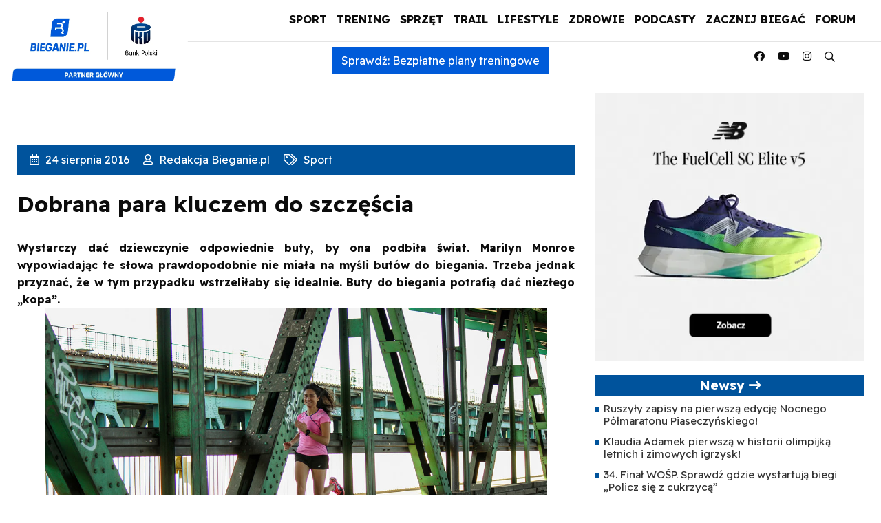

--- FILE ---
content_type: text/html; charset=UTF-8
request_url: https://bieganie.pl/sport/dobrana-para-kluczem-do-szczescia/
body_size: 29091
content:
<!DOCTYPE html>
<html lang="pl">
<head><meta charset="UTF-8"><script>if(navigator.userAgent.match(/MSIE|Internet Explorer/i)||navigator.userAgent.match(/Trident\/7\..*?rv:11/i)){var href=document.location.href;if(!href.match(/[?&]nowprocket/)){if(href.indexOf("?")==-1){if(href.indexOf("#")==-1){document.location.href=href+"?nowprocket=1"}else{document.location.href=href.replace("#","?nowprocket=1#")}}else{if(href.indexOf("#")==-1){document.location.href=href+"&nowprocket=1"}else{document.location.href=href.replace("#","&nowprocket=1#")}}}}</script><script>(()=>{class RocketLazyLoadScripts{constructor(){this.v="2.0.4",this.userEvents=["keydown","keyup","mousedown","mouseup","mousemove","mouseover","mouseout","touchmove","touchstart","touchend","touchcancel","wheel","click","dblclick","input"],this.attributeEvents=["onblur","onclick","oncontextmenu","ondblclick","onfocus","onmousedown","onmouseenter","onmouseleave","onmousemove","onmouseout","onmouseover","onmouseup","onmousewheel","onscroll","onsubmit"]}async t(){this.i(),this.o(),/iP(ad|hone)/.test(navigator.userAgent)&&this.h(),this.u(),this.l(this),this.m(),this.k(this),this.p(this),this._(),await Promise.all([this.R(),this.L()]),this.lastBreath=Date.now(),this.S(this),this.P(),this.D(),this.O(),this.M(),await this.C(this.delayedScripts.normal),await this.C(this.delayedScripts.defer),await this.C(this.delayedScripts.async),await this.T(),await this.F(),await this.j(),await this.A(),window.dispatchEvent(new Event("rocket-allScriptsLoaded")),this.everythingLoaded=!0,this.lastTouchEnd&&await new Promise(t=>setTimeout(t,500-Date.now()+this.lastTouchEnd)),this.I(),this.H(),this.U(),this.W()}i(){this.CSPIssue=sessionStorage.getItem("rocketCSPIssue"),document.addEventListener("securitypolicyviolation",t=>{this.CSPIssue||"script-src-elem"!==t.violatedDirective||"data"!==t.blockedURI||(this.CSPIssue=!0,sessionStorage.setItem("rocketCSPIssue",!0))},{isRocket:!0})}o(){window.addEventListener("pageshow",t=>{this.persisted=t.persisted,this.realWindowLoadedFired=!0},{isRocket:!0}),window.addEventListener("pagehide",()=>{this.onFirstUserAction=null},{isRocket:!0})}h(){let t;function e(e){t=e}window.addEventListener("touchstart",e,{isRocket:!0}),window.addEventListener("touchend",function i(o){o.changedTouches[0]&&t.changedTouches[0]&&Math.abs(o.changedTouches[0].pageX-t.changedTouches[0].pageX)<10&&Math.abs(o.changedTouches[0].pageY-t.changedTouches[0].pageY)<10&&o.timeStamp-t.timeStamp<200&&(window.removeEventListener("touchstart",e,{isRocket:!0}),window.removeEventListener("touchend",i,{isRocket:!0}),"INPUT"===o.target.tagName&&"text"===o.target.type||(o.target.dispatchEvent(new TouchEvent("touchend",{target:o.target,bubbles:!0})),o.target.dispatchEvent(new MouseEvent("mouseover",{target:o.target,bubbles:!0})),o.target.dispatchEvent(new PointerEvent("click",{target:o.target,bubbles:!0,cancelable:!0,detail:1,clientX:o.changedTouches[0].clientX,clientY:o.changedTouches[0].clientY})),event.preventDefault()))},{isRocket:!0})}q(t){this.userActionTriggered||("mousemove"!==t.type||this.firstMousemoveIgnored?"keyup"===t.type||"mouseover"===t.type||"mouseout"===t.type||(this.userActionTriggered=!0,this.onFirstUserAction&&this.onFirstUserAction()):this.firstMousemoveIgnored=!0),"click"===t.type&&t.preventDefault(),t.stopPropagation(),t.stopImmediatePropagation(),"touchstart"===this.lastEvent&&"touchend"===t.type&&(this.lastTouchEnd=Date.now()),"click"===t.type&&(this.lastTouchEnd=0),this.lastEvent=t.type,t.composedPath&&t.composedPath()[0].getRootNode()instanceof ShadowRoot&&(t.rocketTarget=t.composedPath()[0]),this.savedUserEvents.push(t)}u(){this.savedUserEvents=[],this.userEventHandler=this.q.bind(this),this.userEvents.forEach(t=>window.addEventListener(t,this.userEventHandler,{passive:!1,isRocket:!0})),document.addEventListener("visibilitychange",this.userEventHandler,{isRocket:!0})}U(){this.userEvents.forEach(t=>window.removeEventListener(t,this.userEventHandler,{passive:!1,isRocket:!0})),document.removeEventListener("visibilitychange",this.userEventHandler,{isRocket:!0}),this.savedUserEvents.forEach(t=>{(t.rocketTarget||t.target).dispatchEvent(new window[t.constructor.name](t.type,t))})}m(){const t="return false",e=Array.from(this.attributeEvents,t=>"data-rocket-"+t),i="["+this.attributeEvents.join("],[")+"]",o="[data-rocket-"+this.attributeEvents.join("],[data-rocket-")+"]",s=(e,i,o)=>{o&&o!==t&&(e.setAttribute("data-rocket-"+i,o),e["rocket"+i]=new Function("event",o),e.setAttribute(i,t))};new MutationObserver(t=>{for(const n of t)"attributes"===n.type&&(n.attributeName.startsWith("data-rocket-")||this.everythingLoaded?n.attributeName.startsWith("data-rocket-")&&this.everythingLoaded&&this.N(n.target,n.attributeName.substring(12)):s(n.target,n.attributeName,n.target.getAttribute(n.attributeName))),"childList"===n.type&&n.addedNodes.forEach(t=>{if(t.nodeType===Node.ELEMENT_NODE)if(this.everythingLoaded)for(const i of[t,...t.querySelectorAll(o)])for(const t of i.getAttributeNames())e.includes(t)&&this.N(i,t.substring(12));else for(const e of[t,...t.querySelectorAll(i)])for(const t of e.getAttributeNames())this.attributeEvents.includes(t)&&s(e,t,e.getAttribute(t))})}).observe(document,{subtree:!0,childList:!0,attributeFilter:[...this.attributeEvents,...e]})}I(){this.attributeEvents.forEach(t=>{document.querySelectorAll("[data-rocket-"+t+"]").forEach(e=>{this.N(e,t)})})}N(t,e){const i=t.getAttribute("data-rocket-"+e);i&&(t.setAttribute(e,i),t.removeAttribute("data-rocket-"+e))}k(t){Object.defineProperty(HTMLElement.prototype,"onclick",{get(){return this.rocketonclick||null},set(e){this.rocketonclick=e,this.setAttribute(t.everythingLoaded?"onclick":"data-rocket-onclick","this.rocketonclick(event)")}})}S(t){function e(e,i){let o=e[i];e[i]=null,Object.defineProperty(e,i,{get:()=>o,set(s){t.everythingLoaded?o=s:e["rocket"+i]=o=s}})}e(document,"onreadystatechange"),e(window,"onload"),e(window,"onpageshow");try{Object.defineProperty(document,"readyState",{get:()=>t.rocketReadyState,set(e){t.rocketReadyState=e},configurable:!0}),document.readyState="loading"}catch(t){console.log("WPRocket DJE readyState conflict, bypassing")}}l(t){this.originalAddEventListener=EventTarget.prototype.addEventListener,this.originalRemoveEventListener=EventTarget.prototype.removeEventListener,this.savedEventListeners=[],EventTarget.prototype.addEventListener=function(e,i,o){o&&o.isRocket||!t.B(e,this)&&!t.userEvents.includes(e)||t.B(e,this)&&!t.userActionTriggered||e.startsWith("rocket-")||t.everythingLoaded?t.originalAddEventListener.call(this,e,i,o):(t.savedEventListeners.push({target:this,remove:!1,type:e,func:i,options:o}),"mouseenter"!==e&&"mouseleave"!==e||t.originalAddEventListener.call(this,e,t.savedUserEvents.push,o))},EventTarget.prototype.removeEventListener=function(e,i,o){o&&o.isRocket||!t.B(e,this)&&!t.userEvents.includes(e)||t.B(e,this)&&!t.userActionTriggered||e.startsWith("rocket-")||t.everythingLoaded?t.originalRemoveEventListener.call(this,e,i,o):t.savedEventListeners.push({target:this,remove:!0,type:e,func:i,options:o})}}J(t,e){this.savedEventListeners=this.savedEventListeners.filter(i=>{let o=i.type,s=i.target||window;return e!==o||t!==s||(this.B(o,s)&&(i.type="rocket-"+o),this.$(i),!1)})}H(){EventTarget.prototype.addEventListener=this.originalAddEventListener,EventTarget.prototype.removeEventListener=this.originalRemoveEventListener,this.savedEventListeners.forEach(t=>this.$(t))}$(t){t.remove?this.originalRemoveEventListener.call(t.target,t.type,t.func,t.options):this.originalAddEventListener.call(t.target,t.type,t.func,t.options)}p(t){let e;function i(e){return t.everythingLoaded?e:e.split(" ").map(t=>"load"===t||t.startsWith("load.")?"rocket-jquery-load":t).join(" ")}function o(o){function s(e){const s=o.fn[e];o.fn[e]=o.fn.init.prototype[e]=function(){return this[0]===window&&t.userActionTriggered&&("string"==typeof arguments[0]||arguments[0]instanceof String?arguments[0]=i(arguments[0]):"object"==typeof arguments[0]&&Object.keys(arguments[0]).forEach(t=>{const e=arguments[0][t];delete arguments[0][t],arguments[0][i(t)]=e})),s.apply(this,arguments),this}}if(o&&o.fn&&!t.allJQueries.includes(o)){const e={DOMContentLoaded:[],"rocket-DOMContentLoaded":[]};for(const t in e)document.addEventListener(t,()=>{e[t].forEach(t=>t())},{isRocket:!0});o.fn.ready=o.fn.init.prototype.ready=function(i){function s(){parseInt(o.fn.jquery)>2?setTimeout(()=>i.bind(document)(o)):i.bind(document)(o)}return"function"==typeof i&&(t.realDomReadyFired?!t.userActionTriggered||t.fauxDomReadyFired?s():e["rocket-DOMContentLoaded"].push(s):e.DOMContentLoaded.push(s)),o([])},s("on"),s("one"),s("off"),t.allJQueries.push(o)}e=o}t.allJQueries=[],o(window.jQuery),Object.defineProperty(window,"jQuery",{get:()=>e,set(t){o(t)}})}P(){const t=new Map;document.write=document.writeln=function(e){const i=document.currentScript,o=document.createRange(),s=i.parentElement;let n=t.get(i);void 0===n&&(n=i.nextSibling,t.set(i,n));const c=document.createDocumentFragment();o.setStart(c,0),c.appendChild(o.createContextualFragment(e)),s.insertBefore(c,n)}}async R(){return new Promise(t=>{this.userActionTriggered?t():this.onFirstUserAction=t})}async L(){return new Promise(t=>{document.addEventListener("DOMContentLoaded",()=>{this.realDomReadyFired=!0,t()},{isRocket:!0})})}async j(){return this.realWindowLoadedFired?Promise.resolve():new Promise(t=>{window.addEventListener("load",t,{isRocket:!0})})}M(){this.pendingScripts=[];this.scriptsMutationObserver=new MutationObserver(t=>{for(const e of t)e.addedNodes.forEach(t=>{"SCRIPT"!==t.tagName||t.noModule||t.isWPRocket||this.pendingScripts.push({script:t,promise:new Promise(e=>{const i=()=>{const i=this.pendingScripts.findIndex(e=>e.script===t);i>=0&&this.pendingScripts.splice(i,1),e()};t.addEventListener("load",i,{isRocket:!0}),t.addEventListener("error",i,{isRocket:!0}),setTimeout(i,1e3)})})})}),this.scriptsMutationObserver.observe(document,{childList:!0,subtree:!0})}async F(){await this.X(),this.pendingScripts.length?(await this.pendingScripts[0].promise,await this.F()):this.scriptsMutationObserver.disconnect()}D(){this.delayedScripts={normal:[],async:[],defer:[]},document.querySelectorAll("script[type$=rocketlazyloadscript]").forEach(t=>{t.hasAttribute("data-rocket-src")?t.hasAttribute("async")&&!1!==t.async?this.delayedScripts.async.push(t):t.hasAttribute("defer")&&!1!==t.defer||"module"===t.getAttribute("data-rocket-type")?this.delayedScripts.defer.push(t):this.delayedScripts.normal.push(t):this.delayedScripts.normal.push(t)})}async _(){await this.L();let t=[];document.querySelectorAll("script[type$=rocketlazyloadscript][data-rocket-src]").forEach(e=>{let i=e.getAttribute("data-rocket-src");if(i&&!i.startsWith("data:")){i.startsWith("//")&&(i=location.protocol+i);try{const o=new URL(i).origin;o!==location.origin&&t.push({src:o,crossOrigin:e.crossOrigin||"module"===e.getAttribute("data-rocket-type")})}catch(t){}}}),t=[...new Map(t.map(t=>[JSON.stringify(t),t])).values()],this.Y(t,"preconnect")}async G(t){if(await this.K(),!0!==t.noModule||!("noModule"in HTMLScriptElement.prototype))return new Promise(e=>{let i;function o(){(i||t).setAttribute("data-rocket-status","executed"),e()}try{if(navigator.userAgent.includes("Firefox/")||""===navigator.vendor||this.CSPIssue)i=document.createElement("script"),[...t.attributes].forEach(t=>{let e=t.nodeName;"type"!==e&&("data-rocket-type"===e&&(e="type"),"data-rocket-src"===e&&(e="src"),i.setAttribute(e,t.nodeValue))}),t.text&&(i.text=t.text),t.nonce&&(i.nonce=t.nonce),i.hasAttribute("src")?(i.addEventListener("load",o,{isRocket:!0}),i.addEventListener("error",()=>{i.setAttribute("data-rocket-status","failed-network"),e()},{isRocket:!0}),setTimeout(()=>{i.isConnected||e()},1)):(i.text=t.text,o()),i.isWPRocket=!0,t.parentNode.replaceChild(i,t);else{const i=t.getAttribute("data-rocket-type"),s=t.getAttribute("data-rocket-src");i?(t.type=i,t.removeAttribute("data-rocket-type")):t.removeAttribute("type"),t.addEventListener("load",o,{isRocket:!0}),t.addEventListener("error",i=>{this.CSPIssue&&i.target.src.startsWith("data:")?(console.log("WPRocket: CSP fallback activated"),t.removeAttribute("src"),this.G(t).then(e)):(t.setAttribute("data-rocket-status","failed-network"),e())},{isRocket:!0}),s?(t.fetchPriority="high",t.removeAttribute("data-rocket-src"),t.src=s):t.src="data:text/javascript;base64,"+window.btoa(unescape(encodeURIComponent(t.text)))}}catch(i){t.setAttribute("data-rocket-status","failed-transform"),e()}});t.setAttribute("data-rocket-status","skipped")}async C(t){const e=t.shift();return e?(e.isConnected&&await this.G(e),this.C(t)):Promise.resolve()}O(){this.Y([...this.delayedScripts.normal,...this.delayedScripts.defer,...this.delayedScripts.async],"preload")}Y(t,e){this.trash=this.trash||[];let i=!0;var o=document.createDocumentFragment();t.forEach(t=>{const s=t.getAttribute&&t.getAttribute("data-rocket-src")||t.src;if(s&&!s.startsWith("data:")){const n=document.createElement("link");n.href=s,n.rel=e,"preconnect"!==e&&(n.as="script",n.fetchPriority=i?"high":"low"),t.getAttribute&&"module"===t.getAttribute("data-rocket-type")&&(n.crossOrigin=!0),t.crossOrigin&&(n.crossOrigin=t.crossOrigin),t.integrity&&(n.integrity=t.integrity),t.nonce&&(n.nonce=t.nonce),o.appendChild(n),this.trash.push(n),i=!1}}),document.head.appendChild(o)}W(){this.trash.forEach(t=>t.remove())}async T(){try{document.readyState="interactive"}catch(t){}this.fauxDomReadyFired=!0;try{await this.K(),this.J(document,"readystatechange"),document.dispatchEvent(new Event("rocket-readystatechange")),await this.K(),document.rocketonreadystatechange&&document.rocketonreadystatechange(),await this.K(),this.J(document,"DOMContentLoaded"),document.dispatchEvent(new Event("rocket-DOMContentLoaded")),await this.K(),this.J(window,"DOMContentLoaded"),window.dispatchEvent(new Event("rocket-DOMContentLoaded"))}catch(t){console.error(t)}}async A(){try{document.readyState="complete"}catch(t){}try{await this.K(),this.J(document,"readystatechange"),document.dispatchEvent(new Event("rocket-readystatechange")),await this.K(),document.rocketonreadystatechange&&document.rocketonreadystatechange(),await this.K(),this.J(window,"load"),window.dispatchEvent(new Event("rocket-load")),await this.K(),window.rocketonload&&window.rocketonload(),await this.K(),this.allJQueries.forEach(t=>t(window).trigger("rocket-jquery-load")),await this.K(),this.J(window,"pageshow");const t=new Event("rocket-pageshow");t.persisted=this.persisted,window.dispatchEvent(t),await this.K(),window.rocketonpageshow&&window.rocketonpageshow({persisted:this.persisted})}catch(t){console.error(t)}}async K(){Date.now()-this.lastBreath>45&&(await this.X(),this.lastBreath=Date.now())}async X(){return document.hidden?new Promise(t=>setTimeout(t)):new Promise(t=>requestAnimationFrame(t))}B(t,e){return e===document&&"readystatechange"===t||(e===document&&"DOMContentLoaded"===t||(e===window&&"DOMContentLoaded"===t||(e===window&&"load"===t||e===window&&"pageshow"===t)))}static run(){(new RocketLazyLoadScripts).t()}}RocketLazyLoadScripts.run()})();</script>

<meta name="viewport" content="width=device-width, initial-scale=1">
    <meta name="google-site-verification" content="eNBUB6ALLxPsXS1XsRWww3NgndRGLU0nGK7ObPqGPsA" />
    <link rel="apple-touch-icon" sizes="57x57" href="https://bieganie.pl/wp-content/themes/bieganie/img/apple-icon-57x57.png">
<link rel="apple-touch-icon" sizes="60x60" href="https://bieganie.pl/wp-content/themes/bieganie/img/apple-icon-60x60.png">
<link rel="apple-touch-icon" sizes="72x72" href="https://bieganie.pl/wp-content/themes/bieganie/img/apple-icon-72x72.png">
<link rel="apple-touch-icon" sizes="76x76" href="https://bieganie.pl/wp-content/themes/bieganie/img/apple-icon-76x76.png">
<link rel="apple-touch-icon" sizes="114x114" href="https://bieganie.pl/wp-content/themes/bieganie/img/apple-icon-114x114.png">
<link rel="apple-touch-icon" sizes="120x120" href="https://bieganie.pl/wp-content/themes/bieganie/img/apple-icon-120x120.png">
<link rel="apple-touch-icon" sizes="144x144" href="https://bieganie.pl/wp-content/themes/bieganie/img/apple-icon-144x144.png">
<link rel="apple-touch-icon" sizes="152x152" href="https://bieganie.pl/wp-content/themes/bieganie/img/apple-icon-152x152.png">
<link rel="apple-touch-icon" sizes="180x180" href="https://bieganie.pl/wp-content/themes/bieganie/img/apple-icon-180x180.png">
<link rel="icon" type="image/png" sizes="192x192"  href="https://bieganie.pl/wp-content/themes/bieganie/img/android-icon-192x192.png">
<link rel="icon" type="image/png" sizes="32x32" href="https://bieganie.pl/wp-content/themes/bieganie/img/favicon-32x32.png">
<link rel="icon" type="image/png" sizes="96x96" href="https://bieganie.pl/wp-content/themes/bieganie/img/favicon-96x96.png">
<link rel="icon" type="image/png" sizes="16x16" href="https://bieganie.pl/wp-content/themes/bieganie/img/favicon-16x16.png">
<link rel="manifest" href="https://bieganie.pl/wp-content/themes/bieganie/img/manifest.json">
<meta name="msapplication-TileColor" content="#ffffff">
<meta name="msapplication-TileImage" content="https://bieganie.pl/wp-content/themes/bieganie/img/ms-icon-144x144.png">
<meta name="theme-color" content="#ffffff">
<link rel="profile" href="https://gmpg.org/xfn/11">
<link rel="stylesheet" type="text/css" href="https://bieganie.pl/wp-content/themes/bieganie/css/fontawesome.min.css">
<!--<link rel="stylesheet" type="text/css" href="https://bieganie.pl/wp-content/themes/bieganie/css/bootstrap.min.css"> 
<link rel="stylesheet" type="text/css" href="https://bieganie.pl/wp-content/themes/bieganie/style.css">-->
	<link rel="preconnect" href="https://fonts.googleapis.com">
<link rel="preconnect" href="https://fonts.gstatic.com" crossorigin>
<link href="https://fonts.googleapis.com/css2?family=Readex+Pro:wght@400;700&display=swap" rel="stylesheet">
	

<!-- Optymalizacja wyszukiwarek według Rank Math - https://rankmath.com/ -->
<title>Dobrana para kluczem do szczęścia - Bieganie.pl</title>
<link data-rocket-prefetch href="https://www.google-analytics.com" rel="dns-prefetch">
<link data-rocket-prefetch href="https://www.googletagmanager.com" rel="dns-prefetch">
<link data-rocket-prefetch href="https://fonts.googleapis.com" rel="dns-prefetch">
<link data-rocket-prefetch href="https://www.youtube.com" rel="dns-prefetch">
<link crossorigin data-rocket-preload as="font" href="https://bieganie.pl/wp-content/themes/bieganie/fonts/fa-regular-400.woff2" rel="preload">
<link crossorigin data-rocket-preload as="font" href="https://bieganie.pl/wp-content/themes/bieganie/fonts/fa-brands-400.woff2" rel="preload">
<link crossorigin data-rocket-preload as="font" href="https://fonts.gstatic.com/s/readexpro/v27/SLXnc1bJ7HE5YDoGPuzj_dh8uc7wUy8ZQQyX2KY8TL0kGZN6blTC4USmgg.ttf" rel="preload">
<link crossorigin data-rocket-preload as="font" href="https://fonts.gstatic.com/s/readexpro/v27/SLXnc1bJ7HE5YDoGPuzj_dh8uc7wUy8ZQQyX2KY8TL0kGZN6blTCBkOmgg.ttf" rel="preload"><link rel="preload" data-rocket-preload as="image" href="https://bieganie.pl/img/kalenji/Monika_most.jpg" fetchpriority="high">
<meta name="description" content="Wystarczy dać dziewczynie odpowiednie buty, by ona podbiła świat. Marilyn Monroe wypowiadając te słowa prawdopodobnie nie miała na myśli butów do biegania."/>
<meta name="robots" content="follow, index, max-snippet:-1, max-video-preview:-1, max-image-preview:large"/>
<link rel="canonical" href="https://bieganie.pl/sport/dobrana-para-kluczem-do-szczescia/" />
<meta property="og:locale" content="pl_PL" />
<meta property="og:type" content="article" />
<meta property="og:title" content="Dobrana para kluczem do szczęścia - Bieganie.pl" />
<meta property="og:description" content="Wystarczy dać dziewczynie odpowiednie buty, by ona podbiła świat. Marilyn Monroe wypowiadając te słowa prawdopodobnie nie miała na myśli butów do biegania." />
<meta property="og:url" content="https://bieganie.pl/sport/dobrana-para-kluczem-do-szczescia/" />
<meta property="og:site_name" content="Bieganie.pl" />
<meta property="article:publisher" content="https://www.facebook.com/portal.Bieganie" />
<meta property="article:section" content="Sport" />
<meta property="og:image" content="//bieganie.pl/img/kalenji/Monika_most.jpg" />
<meta property="og:image:alt" content="Dobrana para kluczem do szczęścia" />
<meta property="article:published_time" content="2016-08-24T08:53:00+02:00" />
<meta name="twitter:card" content="summary_large_image" />
<meta name="twitter:title" content="Dobrana para kluczem do szczęścia - Bieganie.pl" />
<meta name="twitter:description" content="Wystarczy dać dziewczynie odpowiednie buty, by ona podbiła świat. Marilyn Monroe wypowiadając te słowa prawdopodobnie nie miała na myśli butów do biegania." />
<meta name="twitter:site" content="@@Bieganie_pl" />
<meta name="twitter:creator" content="@@Bieganie_pl" />
<meta name="twitter:image" content="//bieganie.pl/img/kalenji/Monika_most.jpg" />
<meta name="twitter:label1" content="Napisane przez" />
<meta name="twitter:data1" content="Redakcja Bieganie.pl" />
<meta name="twitter:label2" content="Czas czytania" />
<meta name="twitter:data2" content="2 minuty" />
<script type="application/ld+json" class="rank-math-schema">{"@context":"https://schema.org","@graph":[{"@type":"Place","@id":"https://bieganie.pl/#place","geo":{"@type":"GeoCoordinates","latitude":"52.1141715","longitude":"20.9799302"},"hasMap":"https://www.google.com/maps/search/?api=1&amp;query=52.1141715,20.9799302","address":{"@type":"PostalAddress","streetAddress":"Zamienie, Dawidowska 10","addressLocality":"Piaseczno","addressRegion":"Mazowieckie","postalCode":"05-500","addressCountry":"Poland"}},{"@type":["NewsMediaOrganization","Organization"],"@id":"https://bieganie.pl/#organization","name":"Bieganie.pl","url":"https://bieganie.pl/","sameAs":["https://www.facebook.com/portal.Bieganie","https://twitter.com/@Bieganie_pl"],"email":"redakcja@bieganie.pl","address":{"@type":"PostalAddress","streetAddress":"Zamienie, Dawidowska 10","addressLocality":"Piaseczno","addressRegion":"Mazowieckie","postalCode":"05-500","addressCountry":"Poland"},"logo":{"@type":"ImageObject","@id":"https://bieganie.pl/#logo","url":"https://bieganie.pl/wp-content/uploads/2021/09/bieganie.png","contentUrl":"https://bieganie.pl/wp-content/uploads/2021/09/bieganie.png","caption":"Bieganie.pl","inLanguage":"pl-PL","width":"1500","height":"254"},"location":{"@id":"https://bieganie.pl/#place"}},{"@type":"WebSite","@id":"https://bieganie.pl/#website","url":"https://bieganie.pl","name":"Bieganie.pl","publisher":{"@id":"https://bieganie.pl/#organization"},"inLanguage":"pl-PL"},{"@type":"ImageObject","@id":"//bieganie.pl/img/kalenji/Monika_lawka.jpg","url":"//bieganie.pl/img/kalenji/Monika_lawka.jpg","width":"200","height":"200","inLanguage":"pl-PL"},{"@type":"BreadcrumbList","@id":"https://bieganie.pl/sport/dobrana-para-kluczem-do-szczescia/#breadcrumb","itemListElement":[{"@type":"ListItem","position":"1","item":{"@id":"https://bieganie.pl","name":"Bieganie.pl"}},{"@type":"ListItem","position":"2","item":{"@id":"https://bieganie.pl/sport/","name":"Sport"}},{"@type":"ListItem","position":"3","item":{"@id":"https://bieganie.pl/sport/dobrana-para-kluczem-do-szczescia/","name":"Dobrana para kluczem do szcz\u0119\u015bcia"}}]},{"@type":"WebPage","@id":"https://bieganie.pl/sport/dobrana-para-kluczem-do-szczescia/#webpage","url":"https://bieganie.pl/sport/dobrana-para-kluczem-do-szczescia/","name":"Dobrana para kluczem do szcz\u0119\u015bcia - Bieganie.pl","datePublished":"2016-08-24T08:53:00+02:00","dateModified":"2016-08-24T08:53:00+02:00","isPartOf":{"@id":"https://bieganie.pl/#website"},"primaryImageOfPage":{"@id":"//bieganie.pl/img/kalenji/Monika_lawka.jpg"},"inLanguage":"pl-PL","breadcrumb":{"@id":"https://bieganie.pl/sport/dobrana-para-kluczem-do-szczescia/#breadcrumb"}},{"@type":"Person","@id":"https://bieganie.pl/autor/redakcja/","name":"Redakcja Bieganie.pl","url":"https://bieganie.pl/autor/redakcja/","image":{"@type":"ImageObject","@id":"https://bieganie.pl/wp-content/uploads/2021/08/bieganie-1-96x96.jpg","url":"https://bieganie.pl/wp-content/uploads/2021/08/bieganie-1-96x96.jpg","caption":"Redakcja Bieganie.pl","inLanguage":"pl-PL"},"worksFor":{"@id":"https://bieganie.pl/#organization"}},{"@type":"NewsArticle","headline":"Dobrana para kluczem do szcz\u0119\u015bcia - Bieganie.pl","datePublished":"2016-08-24T08:53:00+02:00","dateModified":"2016-08-24T08:53:00+02:00","articleSection":"Sport","author":{"@id":"https://bieganie.pl/autor/redakcja/","name":"Redakcja Bieganie.pl"},"publisher":{"@id":"https://bieganie.pl/#organization"},"description":"Wystarczy da\u0107 dziewczynie odpowiednie buty, by ona podbi\u0142a \u015bwiat. Marilyn Monroe wypowiadaj\u0105c te s\u0142owa prawdopodobnie nie mia\u0142a na my\u015bli but\u00f3w do biegania.","name":"Dobrana para kluczem do szcz\u0119\u015bcia - Bieganie.pl","@id":"https://bieganie.pl/sport/dobrana-para-kluczem-do-szczescia/#richSnippet","isPartOf":{"@id":"https://bieganie.pl/sport/dobrana-para-kluczem-do-szczescia/#webpage"},"image":{"@id":"//bieganie.pl/img/kalenji/Monika_lawka.jpg"},"inLanguage":"pl-PL","mainEntityOfPage":{"@id":"https://bieganie.pl/sport/dobrana-para-kluczem-do-szczescia/#webpage"}}]}</script>
<!-- /Wtyczka Rank Math WordPress SEO -->

<link rel="alternate" type="application/rss+xml" title="Bieganie &raquo; Kanał z wpisami" href="https://bieganie.pl/feed/" />
<link rel="alternate" type="application/rss+xml" title="Bieganie &raquo; Kanał z komentarzami" href="https://bieganie.pl/comments/feed/" />
<link rel="alternate" title="oEmbed (JSON)" type="application/json+oembed" href="https://bieganie.pl/wp-json/oembed/1.0/embed?url=https%3A%2F%2Fbieganie.pl%2Fsport%2Fdobrana-para-kluczem-do-szczescia%2F" />
<link rel="alternate" title="oEmbed (XML)" type="text/xml+oembed" href="https://bieganie.pl/wp-json/oembed/1.0/embed?url=https%3A%2F%2Fbieganie.pl%2Fsport%2Fdobrana-para-kluczem-do-szczescia%2F&#038;format=xml" />
<!-- bieganie.pl is managing ads with Advanced Ads 2.0.9 – https://wpadvancedads.com/ --><!--noptimize--><script id="biega-ready">
			window.advanced_ads_ready=function(e,a){a=a||"complete";var d=function(e){return"interactive"===a?"loading"!==e:"complete"===e};d(document.readyState)?e():document.addEventListener("readystatechange",(function(a){d(a.target.readyState)&&e()}),{once:"interactive"===a})},window.advanced_ads_ready_queue=window.advanced_ads_ready_queue||[];		</script>
		<!--/noptimize--><style id='wp-img-auto-sizes-contain-inline-css' type='text/css'>
img:is([sizes=auto i],[sizes^="auto," i]){contain-intrinsic-size:3000px 1500px}
/*# sourceURL=wp-img-auto-sizes-contain-inline-css */
</style>
<link rel='stylesheet' id='style-css' href='https://bieganie.pl/wp-content/themes/bieganie/style.css?ver=6.9' type='text/css' media='all' />
<style id='wp-emoji-styles-inline-css' type='text/css'>

	img.wp-smiley, img.emoji {
		display: inline !important;
		border: none !important;
		box-shadow: none !important;
		height: 1em !important;
		width: 1em !important;
		margin: 0 0.07em !important;
		vertical-align: -0.1em !important;
		background: none !important;
		padding: 0 !important;
	}
/*# sourceURL=wp-emoji-styles-inline-css */
</style>
<link rel='stylesheet' id='wp-block-library-css' href='https://bieganie.pl/wp-includes/css/dist/block-library/style.min.css?ver=6.9' type='text/css' media='all' />
<style id='global-styles-inline-css' type='text/css'>
:root{--wp--preset--aspect-ratio--square: 1;--wp--preset--aspect-ratio--4-3: 4/3;--wp--preset--aspect-ratio--3-4: 3/4;--wp--preset--aspect-ratio--3-2: 3/2;--wp--preset--aspect-ratio--2-3: 2/3;--wp--preset--aspect-ratio--16-9: 16/9;--wp--preset--aspect-ratio--9-16: 9/16;--wp--preset--color--black: #000000;--wp--preset--color--cyan-bluish-gray: #abb8c3;--wp--preset--color--white: #ffffff;--wp--preset--color--pale-pink: #f78da7;--wp--preset--color--vivid-red: #cf2e2e;--wp--preset--color--luminous-vivid-orange: #ff6900;--wp--preset--color--luminous-vivid-amber: #fcb900;--wp--preset--color--light-green-cyan: #7bdcb5;--wp--preset--color--vivid-green-cyan: #00d084;--wp--preset--color--pale-cyan-blue: #8ed1fc;--wp--preset--color--vivid-cyan-blue: #0693e3;--wp--preset--color--vivid-purple: #9b51e0;--wp--preset--gradient--vivid-cyan-blue-to-vivid-purple: linear-gradient(135deg,rgb(6,147,227) 0%,rgb(155,81,224) 100%);--wp--preset--gradient--light-green-cyan-to-vivid-green-cyan: linear-gradient(135deg,rgb(122,220,180) 0%,rgb(0,208,130) 100%);--wp--preset--gradient--luminous-vivid-amber-to-luminous-vivid-orange: linear-gradient(135deg,rgb(252,185,0) 0%,rgb(255,105,0) 100%);--wp--preset--gradient--luminous-vivid-orange-to-vivid-red: linear-gradient(135deg,rgb(255,105,0) 0%,rgb(207,46,46) 100%);--wp--preset--gradient--very-light-gray-to-cyan-bluish-gray: linear-gradient(135deg,rgb(238,238,238) 0%,rgb(169,184,195) 100%);--wp--preset--gradient--cool-to-warm-spectrum: linear-gradient(135deg,rgb(74,234,220) 0%,rgb(151,120,209) 20%,rgb(207,42,186) 40%,rgb(238,44,130) 60%,rgb(251,105,98) 80%,rgb(254,248,76) 100%);--wp--preset--gradient--blush-light-purple: linear-gradient(135deg,rgb(255,206,236) 0%,rgb(152,150,240) 100%);--wp--preset--gradient--blush-bordeaux: linear-gradient(135deg,rgb(254,205,165) 0%,rgb(254,45,45) 50%,rgb(107,0,62) 100%);--wp--preset--gradient--luminous-dusk: linear-gradient(135deg,rgb(255,203,112) 0%,rgb(199,81,192) 50%,rgb(65,88,208) 100%);--wp--preset--gradient--pale-ocean: linear-gradient(135deg,rgb(255,245,203) 0%,rgb(182,227,212) 50%,rgb(51,167,181) 100%);--wp--preset--gradient--electric-grass: linear-gradient(135deg,rgb(202,248,128) 0%,rgb(113,206,126) 100%);--wp--preset--gradient--midnight: linear-gradient(135deg,rgb(2,3,129) 0%,rgb(40,116,252) 100%);--wp--preset--font-size--small: 13px;--wp--preset--font-size--medium: 20px;--wp--preset--font-size--large: 36px;--wp--preset--font-size--x-large: 42px;--wp--preset--spacing--20: 0.44rem;--wp--preset--spacing--30: 0.67rem;--wp--preset--spacing--40: 1rem;--wp--preset--spacing--50: 1.5rem;--wp--preset--spacing--60: 2.25rem;--wp--preset--spacing--70: 3.38rem;--wp--preset--spacing--80: 5.06rem;--wp--preset--shadow--natural: 6px 6px 9px rgba(0, 0, 0, 0.2);--wp--preset--shadow--deep: 12px 12px 50px rgba(0, 0, 0, 0.4);--wp--preset--shadow--sharp: 6px 6px 0px rgba(0, 0, 0, 0.2);--wp--preset--shadow--outlined: 6px 6px 0px -3px rgb(255, 255, 255), 6px 6px rgb(0, 0, 0);--wp--preset--shadow--crisp: 6px 6px 0px rgb(0, 0, 0);}:where(.is-layout-flex){gap: 0.5em;}:where(.is-layout-grid){gap: 0.5em;}body .is-layout-flex{display: flex;}.is-layout-flex{flex-wrap: wrap;align-items: center;}.is-layout-flex > :is(*, div){margin: 0;}body .is-layout-grid{display: grid;}.is-layout-grid > :is(*, div){margin: 0;}:where(.wp-block-columns.is-layout-flex){gap: 2em;}:where(.wp-block-columns.is-layout-grid){gap: 2em;}:where(.wp-block-post-template.is-layout-flex){gap: 1.25em;}:where(.wp-block-post-template.is-layout-grid){gap: 1.25em;}.has-black-color{color: var(--wp--preset--color--black) !important;}.has-cyan-bluish-gray-color{color: var(--wp--preset--color--cyan-bluish-gray) !important;}.has-white-color{color: var(--wp--preset--color--white) !important;}.has-pale-pink-color{color: var(--wp--preset--color--pale-pink) !important;}.has-vivid-red-color{color: var(--wp--preset--color--vivid-red) !important;}.has-luminous-vivid-orange-color{color: var(--wp--preset--color--luminous-vivid-orange) !important;}.has-luminous-vivid-amber-color{color: var(--wp--preset--color--luminous-vivid-amber) !important;}.has-light-green-cyan-color{color: var(--wp--preset--color--light-green-cyan) !important;}.has-vivid-green-cyan-color{color: var(--wp--preset--color--vivid-green-cyan) !important;}.has-pale-cyan-blue-color{color: var(--wp--preset--color--pale-cyan-blue) !important;}.has-vivid-cyan-blue-color{color: var(--wp--preset--color--vivid-cyan-blue) !important;}.has-vivid-purple-color{color: var(--wp--preset--color--vivid-purple) !important;}.has-black-background-color{background-color: var(--wp--preset--color--black) !important;}.has-cyan-bluish-gray-background-color{background-color: var(--wp--preset--color--cyan-bluish-gray) !important;}.has-white-background-color{background-color: var(--wp--preset--color--white) !important;}.has-pale-pink-background-color{background-color: var(--wp--preset--color--pale-pink) !important;}.has-vivid-red-background-color{background-color: var(--wp--preset--color--vivid-red) !important;}.has-luminous-vivid-orange-background-color{background-color: var(--wp--preset--color--luminous-vivid-orange) !important;}.has-luminous-vivid-amber-background-color{background-color: var(--wp--preset--color--luminous-vivid-amber) !important;}.has-light-green-cyan-background-color{background-color: var(--wp--preset--color--light-green-cyan) !important;}.has-vivid-green-cyan-background-color{background-color: var(--wp--preset--color--vivid-green-cyan) !important;}.has-pale-cyan-blue-background-color{background-color: var(--wp--preset--color--pale-cyan-blue) !important;}.has-vivid-cyan-blue-background-color{background-color: var(--wp--preset--color--vivid-cyan-blue) !important;}.has-vivid-purple-background-color{background-color: var(--wp--preset--color--vivid-purple) !important;}.has-black-border-color{border-color: var(--wp--preset--color--black) !important;}.has-cyan-bluish-gray-border-color{border-color: var(--wp--preset--color--cyan-bluish-gray) !important;}.has-white-border-color{border-color: var(--wp--preset--color--white) !important;}.has-pale-pink-border-color{border-color: var(--wp--preset--color--pale-pink) !important;}.has-vivid-red-border-color{border-color: var(--wp--preset--color--vivid-red) !important;}.has-luminous-vivid-orange-border-color{border-color: var(--wp--preset--color--luminous-vivid-orange) !important;}.has-luminous-vivid-amber-border-color{border-color: var(--wp--preset--color--luminous-vivid-amber) !important;}.has-light-green-cyan-border-color{border-color: var(--wp--preset--color--light-green-cyan) !important;}.has-vivid-green-cyan-border-color{border-color: var(--wp--preset--color--vivid-green-cyan) !important;}.has-pale-cyan-blue-border-color{border-color: var(--wp--preset--color--pale-cyan-blue) !important;}.has-vivid-cyan-blue-border-color{border-color: var(--wp--preset--color--vivid-cyan-blue) !important;}.has-vivid-purple-border-color{border-color: var(--wp--preset--color--vivid-purple) !important;}.has-vivid-cyan-blue-to-vivid-purple-gradient-background{background: var(--wp--preset--gradient--vivid-cyan-blue-to-vivid-purple) !important;}.has-light-green-cyan-to-vivid-green-cyan-gradient-background{background: var(--wp--preset--gradient--light-green-cyan-to-vivid-green-cyan) !important;}.has-luminous-vivid-amber-to-luminous-vivid-orange-gradient-background{background: var(--wp--preset--gradient--luminous-vivid-amber-to-luminous-vivid-orange) !important;}.has-luminous-vivid-orange-to-vivid-red-gradient-background{background: var(--wp--preset--gradient--luminous-vivid-orange-to-vivid-red) !important;}.has-very-light-gray-to-cyan-bluish-gray-gradient-background{background: var(--wp--preset--gradient--very-light-gray-to-cyan-bluish-gray) !important;}.has-cool-to-warm-spectrum-gradient-background{background: var(--wp--preset--gradient--cool-to-warm-spectrum) !important;}.has-blush-light-purple-gradient-background{background: var(--wp--preset--gradient--blush-light-purple) !important;}.has-blush-bordeaux-gradient-background{background: var(--wp--preset--gradient--blush-bordeaux) !important;}.has-luminous-dusk-gradient-background{background: var(--wp--preset--gradient--luminous-dusk) !important;}.has-pale-ocean-gradient-background{background: var(--wp--preset--gradient--pale-ocean) !important;}.has-electric-grass-gradient-background{background: var(--wp--preset--gradient--electric-grass) !important;}.has-midnight-gradient-background{background: var(--wp--preset--gradient--midnight) !important;}.has-small-font-size{font-size: var(--wp--preset--font-size--small) !important;}.has-medium-font-size{font-size: var(--wp--preset--font-size--medium) !important;}.has-large-font-size{font-size: var(--wp--preset--font-size--large) !important;}.has-x-large-font-size{font-size: var(--wp--preset--font-size--x-large) !important;}
/*# sourceURL=global-styles-inline-css */
</style>

<style id='classic-theme-styles-inline-css' type='text/css'>
/*! This file is auto-generated */
.wp-block-button__link{color:#fff;background-color:#32373c;border-radius:9999px;box-shadow:none;text-decoration:none;padding:calc(.667em + 2px) calc(1.333em + 2px);font-size:1.125em}.wp-block-file__button{background:#32373c;color:#fff;text-decoration:none}
/*# sourceURL=/wp-includes/css/classic-themes.min.css */
</style>
<link rel='stylesheet' id='crp-public-css' href='https://bieganie.pl/wp-content/plugins/custom-related-posts/dist/public.css?ver=1.8.0' type='text/css' media='all' />
<link rel='stylesheet' id='inf-font-awesome-css' href='https://bieganie.pl/wp-content/plugins/post-slider-and-carousel/assets/css/font-awesome.min.css?ver=3.5.4' type='text/css' media='all' />
<link rel='stylesheet' id='owl-carousel-css' href='https://bieganie.pl/wp-content/plugins/post-slider-and-carousel/assets/css/owl.carousel.min.css?ver=3.5.4' type='text/css' media='all' />
<link rel='stylesheet' id='psacp-public-style-css' href='https://bieganie.pl/wp-content/plugins/post-slider-and-carousel/assets/css/psacp-public.min.css?ver=3.5.4' type='text/css' media='all' />
<link rel='stylesheet' id='newsletter-css' href='https://bieganie.pl/wp-content/plugins/newsletter/style.css?ver=9.1.0' type='text/css' media='all' />
<link rel='stylesheet' id='slb_core-css' href='https://bieganie.pl/wp-content/plugins/simple-lightbox/client/css/app.css?ver=2.9.4' type='text/css' media='all' />
<link rel='stylesheet' id='unslider-css-css' href='https://bieganie.pl/wp-content/plugins/advanced-ads-slider/public/assets/css/unslider.css?ver=2.0.2' type='text/css' media='all' />
<link rel='stylesheet' id='slider-css-css' href='https://bieganie.pl/wp-content/plugins/advanced-ads-slider/public/assets/css/slider.css?ver=2.0.2' type='text/css' media='all' />
<script src="https://bieganie.pl/wp-includes/js/jquery/jquery.min.js?ver=3.7.1" id="jquery-core-js"></script>
<script src="https://bieganie.pl/wp-includes/js/jquery/jquery-migrate.min.js?ver=3.4.1" id="jquery-migrate-js"></script>
<script id="advanced-ads-advanced-js-js-extra">
var advads_options = {"blog_id":"1","privacy":{"enabled":false,"state":"not_needed"}};
//# sourceURL=advanced-ads-advanced-js-js-extra
</script>
<script src="https://bieganie.pl/wp-content/plugins/advanced-ads/public/assets/js/advanced.min.js?ver=2.0.9" id="advanced-ads-advanced-js-js"></script>
<script id="advanced_ads_pro/visitor_conditions-js-extra">
var advanced_ads_pro_visitor_conditions = {"referrer_cookie_name":"advanced_ads_pro_visitor_referrer","referrer_exdays":"365","page_impr_cookie_name":"advanced_ads_page_impressions","page_impr_exdays":"3650"};
//# sourceURL=advanced_ads_pro%2Fvisitor_conditions-js-extra
</script>
<script src="https://bieganie.pl/wp-content/plugins/advanced-ads-pro-3.0.4/modules/advanced-visitor-conditions/inc/conditions.min.js?ver=3.0.4" id="advanced_ads_pro/visitor_conditions-js"></script>
<link rel="https://api.w.org/" href="https://bieganie.pl/wp-json/" /><link rel="alternate" title="JSON" type="application/json" href="https://bieganie.pl/wp-json/wp/v2/posts/17964" /><link rel="EditURI" type="application/rsd+xml" title="RSD" href="https://bieganie.pl/xmlrpc.php?rsd" />
<meta name="generator" content="WordPress 6.9" />
<link rel='shortlink' href='https://bieganie.pl/?p=17964' />
<meta name="cdp-version" content="1.5.0" /><script type="rocketlazyloadscript">document.createElement( "picture" );if(!window.HTMLPictureElement && document.addEventListener) {window.addEventListener("DOMContentLoaded", function() {var s = document.createElement("script");s.src = "https://bieganie.pl/wp-content/plugins/webp-express/js/picturefill.min.js";document.body.appendChild(s);});}</script><script>advads_items = { conditions: {}, display_callbacks: {}, display_effect_callbacks: {}, hide_callbacks: {}, backgrounds: {}, effect_durations: {}, close_functions: {}, showed: [] };</script><style type="text/css" id="biega-layer-custom-css"></style><script type="text/javascript">
		var advadsCfpQueue = [];
		var advadsCfpAd = function( adID ){
			if ( 'undefined' == typeof advadsProCfp ) { advadsCfpQueue.push( adID ) } else { advadsProCfp.addElement( adID ) }
		};
		</script>
		<style type="text/css" id="filter-everything-inline-css">.wpc-orderby-select{width:100%}.wpc-filters-open-button-container{display:none}.wpc-debug-message{padding:16px;font-size:14px;border:1px dashed #ccc;margin-bottom:20px}.wpc-debug-title{visibility:hidden}.wpc-button-inner,.wpc-chip-content{display:flex;align-items:center}.wpc-icon-html-wrapper{position:relative;margin-right:10px;top:2px}.wpc-icon-html-wrapper span{display:block;height:1px;width:18px;border-radius:3px;background:#2c2d33;margin-bottom:4px;position:relative}span.wpc-icon-line-1:after,span.wpc-icon-line-2:after,span.wpc-icon-line-3:after{content:"";display:block;width:3px;height:3px;border:1px solid #2c2d33;background-color:#fff;position:absolute;top:-2px;box-sizing:content-box}span.wpc-icon-line-3:after{border-radius:50%;left:2px}span.wpc-icon-line-1:after{border-radius:50%;left:5px}span.wpc-icon-line-2:after{border-radius:50%;left:12px}body .wpc-filters-open-button-container a.wpc-filters-open-widget,body .wpc-filters-open-button-container a.wpc-open-close-filters-button{display:inline-block;text-align:left;border:1px solid #2c2d33;border-radius:2px;line-height:1.5;padding:7px 12px;background-color:transparent;color:#2c2d33;box-sizing:border-box;text-decoration:none!important;font-weight:400;transition:none;position:relative}@media screen and (max-width:768px){.wpc_show_bottom_widget .wpc-filters-open-button-container,.wpc_show_open_close_button .wpc-filters-open-button-container{display:block}.wpc_show_bottom_widget .wpc-filters-open-button-container{margin-top:1em;margin-bottom:1em}}</style>
<style type="text/css">.crp-list {
  margin-top:0px;
  padding:0;
padding-bottom:12px;}
.crp-list-item:last-child {
  border-bottom:none;
}
.crp-list-title {
 background:#00539C;
  color:#fff;
  padding:3px;
  text-align:center;
  margin-bottom:12px !important;
  margin-top:4px;
  font-weight:500;
  font-size:1.2rem;
}
.crp-list-item-title {
  font-weight: bold;
    font-size: 1.5rem;
    line-height: 1;
    background: #fff;
    padding: 10px;
}
.crp-list-item {
  margin:0 !important;
  padding:10px 0;
  border-bottom:1px solid #ddd;
list-style:none;}
.crp-list-item-image {
  min-width:90px; }</style>   <!-- <script type="rocketlazyloadscript">
!function(f,b,e,v,n,t,s)
{if(f.fbq)return;n=f.fbq=function(){n.callMethod?
n.callMethod.apply(n,arguments):n.queue.push(arguments)};
if(!f._fbq)f._fbq=n;n.push=n;n.loaded=!0;n.version='2.0';
n.queue=[];t=b.createElement(e);t.async=!0;
t.src=v;s=b.getElementsByTagName(e)[0];
s.parentNode.insertBefore(t,s)}(window, document,'script',
'https://connect.facebook.net/en_US/fbevents.js');
fbq('init', '373186880048356');
fbq('track', 'PageView');
</script>-->
	<!-- Global site tag (gtag.js) - Google Analytics 
<script async src="https://www.googletagmanager.com/gtag/js?id=UA-51193900-1"></script>
<script>
  window.dataLayer = window.dataLayer || [];
  function gtag(){dataLayer.push(arguments);}
  gtag('js', new Date());

  gtag('config', 'UA-51193900-1');
</script>
<!-- Global site tag (gtag.js) - Google Analytics
<script async src="https://www.googletagmanager.com/gtag/js?id=UA-3022901-1"></script>
<script>
  window.dataLayer = window.dataLayer || [];
  function gtag(){dataLayer.push(arguments);}
  gtag('js', new Date());

  gtag('config', 'UA-3022901-1');
</script>
	<!-- Google Tag Manager -->
<script>(function(w,d,s,l,i){w[l]=w[l]||[];w[l].push({'gtm.start':
new Date().getTime(),event:'gtm.js'});var f=d.getElementsByTagName(s)[0],
j=d.createElement(s),dl=l!='dataLayer'?'&l='+l:'';j.async=true;j.src=
'https://www.googletagmanager.com/gtm.js?id='+i+dl;f.parentNode.insertBefore(j,f);
})(window,document,'script','dataLayer','GTM-5PPQV4D');</script>
<!-- End Google Tag Manager -->
	<!--
	<script type="rocketlazyloadscript">
	jQuery.event.special.touchstart = {
    setup: function( _, ns, handle ) {
        this.addEventListener("touchstart", handle, { passive: !ns.includes("noPreventDefault") });
    }
};
jQuery.event.special.touchmove = {
    setup: function( _, ns, handle ) {
        this.addEventListener("touchmove", handle, { passive: !ns.includes("noPreventDefault") });
    }
};
	</script>-->
<style>
	header {height:120px !important;}
	header .logo {position:absolute;width:270px;z-index:9999;left:10px;top:0;margin-left:unset !important;}
	.navbar {padding:0 0 10px 0 !important;}
	main {margin-top:6px !important;}
	.najblizszy {background:#005BD9;padding:7px 14px;margin-top:5px;}
	.navbar .logo img {max-height:116px !important;}
	.desktopno {display:none !important}
	.desktopyes img {width:269px !important;}
	.navbar {box-shadow:none !important;}
	.desktopyes {border-bottom:none !important;position:relative;}
	.desktopyes::before {content: ''; display: block; position: absolute; top: 57px; width: 60%; left: 0;right:0;   margin-inline: auto; border-top: 2px solid #e4e4e4;z-index:9999;}
	.right-ikonki {position: absolute; right:15px;top:15px;}
	header.header .container-fluid {justify-content:center !important;}
	 @media only screen and (max-width: 1410px) {
		 .site-menu {margin-left:auto !important;margin-right:inherit !important;}
		 .right-ikonki {top:67px !important;z-index:9999;}
		 .desktopyes::before {width:90%; left:inherit;right:0;}
		 .logo-podlaskie {right:200px !important; top:0px !important;}
	}
	@media only screen and (max-width: 1200px) {
		.navbar .site-menu ul li {
			font-size: 0.8rem;
		}
		.logo-podlaskie {right:110px !important; top:0px !important;}
	}
	@media only screen and (max-width: 992px) {
		.logo-podlaskie {display:none !important;}
		header.header {}
		.desktopyes .logo {left:0;right:0;margin:auto !important;text-align:center;}
		.desktopyes {height:116px;}
		.desktopyes::before {display:none;}
		.right-ikonki {display:flex !important;top:42px !important;}
		.right-ikonki i {font-size:2rem; margin: 30px 25px 0 0;}
		.najblizszy {display:none !important;}
		.navbar .hamburger-menu {position:absolute;z-index:99999;font-size:2rem;left:30px;}
		.side-widget.active {z-index:999999;}
		.side-widget .logo img {height:auto;width:240px;}
	}
	@media only screen and (max-width: 492px) {
		.desktopyes img {width:200px !important;}
		.hamburger-menu {font-size:1.3rem; margin: 15px 0 0 15px;}
		.right-ikonki i {font-size:1.3rem; margin: 15px 15px 0 0;}
		.right-ikonki {margin-right:0px;}
		.desktopyes {height:86px;}
		.side-widget .logo img {height:auto;width:180px;}
	}
	@media only screen and (max-width: 342px) {
		.right-ikonki {display:none !important;}
	}
</style>
<meta name="generator" content="WP Rocket 3.20.3" data-wpr-features="wpr_delay_js wpr_preconnect_external_domains wpr_auto_preload_fonts wpr_oci wpr_preload_links wpr_desktop" /></head>
<body data-rsssl=1 class="wp-singular post-template-default single single-post postid-17964 single-format-standard wp-custom-logo wp-theme-bieganie user-registration-page ur-settings-sidebar-show wpc_show_open_close_button wpc_show_bottom_widget aa-prefix-biega-">
	<!-- Google Tag Manager (noscript) -->
<noscript><iframe src="https://www.googletagmanager.com/ns.html?id=GTM-5PPQV4D"
height="0" width="0" style="display:none;visibility:hidden"></iframe></noscript>
<!-- End Google Tag Manager (noscript) -->
    <!--<noscript><img height="1" width="1" style="display:none" alt="Facebook Bieganie"
src="https://www.facebook.com/tr?id=373186880048356&ev=PageView&noscript=1"
/></noscript>-->

<!--end sticky-navbar -->

<div  class="scrollup">
  <svg class="progress-circle" width="100%" height="100%" viewBox="-2 -2 104 104">
    <path d="M50,1 a49,49 0 0,1 0,98 a49,49 0 0,1 0,-98"></path>
  </svg>
</div>
<div  class="search-box">
  <div  class="close-button"><i class="fal fa-times"></i></div>
  <!-- end close-button -->
  <div  class="container">
    <form action="https://bieganie.pl/">
      <input type="search" placeholder="Wpisz tutaj" value="" name="s" id="s">
    </form>
  </div>
  <!-- end container --> 
</div>
<!-- end search-box -->

<aside class="side-widget">
  <div class="close-button"><i class="fal fa-times"></i></div>
  <!-- end close-button -->
  <figure class="logo"><picture><source srcset="https://bieganie.pl/wp-content/webp-express/webp-images/uploads/2025/03/kompozyt_bankpolski.png.webp" type="image/webp"><img src="https://bieganie.pl/wp-content/uploads/2025/03/kompozyt_bankpolski.png" alt="Bieganie Logo" width="148px" height="25px" class="webpexpress-processed"></picture> </figure>

  <div class="inner">
    <div class="site-menu">
      <div class="menu-main-menu-container"><ul id="menu-main-menu" class="menu-horizontal"><li id="menu-item-2093" class="menu-item menu-item-type-taxonomy menu-item-object-category current-post-ancestor current-menu-parent current-post-parent menu-item-2093"><a href="https://bieganie.pl/sport/">Sport</a></li>
<li id="menu-item-2094" class="menu-item menu-item-type-taxonomy menu-item-object-category menu-item-2094"><a href="https://bieganie.pl/trening/">Trening</a></li>
<li id="menu-item-2095" class="menu-item menu-item-type-taxonomy menu-item-object-category menu-item-2095"><a href="https://bieganie.pl/sprzet/">Sprzęt</a></li>
<li id="menu-item-44511" class="menu-item menu-item-type-post_type menu-item-object-page menu-item-44511"><a href="https://bieganie.pl/trail-running/">Trail</a></li>
<li id="menu-item-2096" class="menu-item menu-item-type-taxonomy menu-item-object-category menu-item-2096"><a href="https://bieganie.pl/lifestyle/">Lifestyle</a></li>
<li id="menu-item-2097" class="menu-item menu-item-type-taxonomy menu-item-object-category menu-item-2097"><a href="https://bieganie.pl/zdrowie/">Zdrowie</a></li>
<li id="menu-item-2098" class="menu-item menu-item-type-taxonomy menu-item-object-category menu-item-2098"><a href="https://bieganie.pl/audio/">Podcasty</a></li>
<li id="menu-item-2099" class="menu-item menu-item-type-taxonomy menu-item-object-category menu-item-has-children menu-item-2099"><a href="https://bieganie.pl/zacznij-biegac/">Zacznij Biegać</a>
<ul class="sub-menu">
	<li id="menu-item-38014" class="menu-item menu-item-type-post_type menu-item-object-page menu-item-38014"><a href="https://bieganie.pl/akademia/">Akademia</a></li>
</ul>
</li>
<li id="menu-item-20934" class="menu-item menu-item-type-custom menu-item-object-custom menu-item-20934"><a href="https://bieganie.pl/forum/">Forum</a></li>
</ul></div>		<a href="https://planbieganie.pl/" style="color:#fff;font-weight:600;">Trener biegania</a>
    </div>
    <!-- end site-menu -->

  </div>
  <!-- end inner --> 
</aside>
<!-- end side-widget -->
 <!--<div class="d-lg-none"> <picture><source srcset="https://bieganie.pl/wp-content/webp-express/webp-images/uploads/2022/02/400x400.png.webp" type="image/webp"><img src="https://bieganie.pl/wp-content/uploads/2022/02/400x400.png" style="width:100%;" class="webpexpress-processed"></picture>  </div>
        <div class="d-none d-md-block"> <picture><source srcset="https://bieganie.pl/wp-content/webp-express/webp-images/uploads/2022/02/2000x200.png.webp" type="image/webp"><img src="https://bieganie.pl/wp-content/uploads/2022/02/2000x200.png" style="width:100%;" class="webpexpress-processed"></picture> </div>-->
<header  class="header sticky-top navbar">
	<div  class="hamburger-menu d-block d-lg-none"> <i class="fal fa-bars"></i> </div>
	<div  class="container-fluid desktopyes" style="border-bottom:2px solid #e3e3e3;display:flex;">
		
		<div  class="logo d-block" style=""><div data-biega-trackid="73895" data-biega-trackbid="1" class="biega-target" id="biega-1670386859"><a data-no-instant="1" href="https://bieganie.pl/" rel="noopener nofollow sponsored" class="a2t-link" aria-label="Pko Bank Polski"><picture><source srcset="https://bieganie.pl/wp-content/webp-express/webp-images/uploads/2025/03/kompozyt_bankpolski.png.webp" type="image/webp"><img src="https://bieganie.pl/wp-content/uploads/2025/03/kompozyt_bankpolski.png" alt="Pko Bank Polski" width="955" height="413" style=" max-width: 100%; height: auto;" class="webpexpress-processed"></picture></a></div></div>
		 <nav class="navbar">
		<div class="site-menu">
      <div class="menu-main-menu-container"><ul id="menu-main-menu-1" class="menu-horizontal"><li class="menu-item menu-item-type-taxonomy menu-item-object-category current-post-ancestor current-menu-parent current-post-parent menu-item-2093"><a href="https://bieganie.pl/sport/">Sport</a></li>
<li class="menu-item menu-item-type-taxonomy menu-item-object-category menu-item-2094"><a href="https://bieganie.pl/trening/">Trening</a></li>
<li class="menu-item menu-item-type-taxonomy menu-item-object-category menu-item-2095"><a href="https://bieganie.pl/sprzet/">Sprzęt</a></li>
<li class="menu-item menu-item-type-post_type menu-item-object-page menu-item-44511"><a href="https://bieganie.pl/trail-running/">Trail</a></li>
<li class="menu-item menu-item-type-taxonomy menu-item-object-category menu-item-2096"><a href="https://bieganie.pl/lifestyle/">Lifestyle</a></li>
<li class="menu-item menu-item-type-taxonomy menu-item-object-category menu-item-2097"><a href="https://bieganie.pl/zdrowie/">Zdrowie</a></li>
<li class="menu-item menu-item-type-taxonomy menu-item-object-category menu-item-2098"><a href="https://bieganie.pl/audio/">Podcasty</a></li>
<li class="menu-item menu-item-type-taxonomy menu-item-object-category menu-item-has-children menu-item-2099"><a href="https://bieganie.pl/zacznij-biegac/">Zacznij Biegać</a>
<ul class="sub-menu">
	<li class="menu-item menu-item-type-post_type menu-item-object-page menu-item-38014"><a href="https://bieganie.pl/akademia/">Akademia</a></li>
</ul>
</li>
<li class="menu-item menu-item-type-custom menu-item-object-custom menu-item-20934"><a href="https://bieganie.pl/forum/">Forum</a></li>
</ul></div>		
     <!-- <div class="header-button plany"> <i class="fas fa-running"></i> <a href="">Plany treningowe</a></div>-->
    </div>
		 </nav>
		<ul class="right-ikonki">
          <li class="social-li"> <a href="https://www.facebook.com/portal.Bieganie" title="fab fa-facebook-f" target="_blank" rel="noreferrer" data-text="fab fa-facebook-f"> <i class="fab fa-facebook-f"></i> </a> </li>
          <li class="social-li"> <a href="https://www.youtube.com/channel/UCq-6uDiMJ5lVukazspTUOfw" title="fab fa-youtube" target="_blank" rel="noreferrer" data-text="fab fa-youtube"> <i class="fab fa-youtube"></i> </a> </li>
          <li class="social-li"> <a href="https://www.instagram.com/bieganie.pl/" title="fab fa-instagram" target="_blank" rel="noreferrer" data-text="fab fa-instagram"> <i class="fab fa-instagram"></i> </a> </li>
		  <li><div class="search-button"> <i class="fal fa-search"></i> </div></li>
        </ul>
	  </div>
	  
  <div  class="container-fluid" style="position:relative;">
    
    <!-- end hamburger-menu 
    <div class="d-block desktopyes logo-podlaskie" style="position:absolute;right:50px;top:-10px;"><a href="https://bieganie.pl/tag/podlaskie/" target="_blank"> <picture><source srcset="https://bieganie.pl/wp-content/webp-express/webp-images/uploads/2025/07/podlaskie.png.webp" type="image/webp"><img src="https://bieganie.pl/wp-content/uploads/2025/07/podlaskie.png" alt="Bieganie pl logo" class="logo-dark webpexpress-processed" style="width:110px !important;"></picture> </a></div>
    <!-- end logo -->
     <div  class="najblizszy" style="">
			  <span style="color:#fff;">Sprawdź: <a href="https://bieganie.pl/plany-treningowe/" target="_blank" style="color:#fff;"> Bezpłatne plany treningowe </a></span>
		  </div>
    
	
  </div>
  <!-- end container --> 

</header><section  class="content-section">
    <div  class="container">
        <div  class="row justify-content-center">

            

            <div class="col-lg-8">
                <div id="post-17964" class="blog-post bebechy">
                                            <div style="padding-top:50px;">&nbsp;</div>
                                        					<div class="one-meta"> <span class="date"><i class="far fa-calendar-alt"></i> 24 sierpnia 2016</span> <span class="author"><i class="fal fa-user"></i><a href="https://bieganie.pl/autor/redakcja/"> Redakcja Bieganie.pl</a></span> <span class="category"><i class="fal fa-tags"></i>
                                Sport                            </span> </div>
                        <h1 class="post-title">
                            Dobrana para kluczem do szczęścia                        </h1>

										   <hr style="width:100%;" />
						                          <div style="text-align: justify;"><strong>Wystarczy dać dziewczynie odpowiednie buty, by ona podbiła świat. Marilyn Monroe wypowiadając te słowa prawdopodobnie nie miała na myśli butów do biegania. Trzeba jednak przyznać, że w tym przypadku wstrzeliłaby się idealnie. Buty do biegania potrafią dać niezłego „kopa”.</strong></div>
<div style="text-align: justify;"></div>
<div style="text-align: center;"><a href="//bieganie.pl/img/kalenji/Monika_most.jpg" rel="art909" class="imFancy" data-slb-active="1" data-slb-asset="1268390873" data-slb-internal="0" data-slb-group="17964"><img fetchpriority="high" decoding="async" src="//bieganie.pl/img/kalenji/Monika_most.jpg" width="730" height="486" align="alt=&#039;&#039;" alt="Monika most" title="Dobrana para kluczem do szczęścia 1"></a></div>
<div style="text-align: center;">Fot. Paweł Kowalik</div>
<div style="text-align: justify;"></div>
<div style="text-align: justify;"><strong>Po co im tyle butów?</strong></div>
<div style="text-align: justify;"></div>
<div style="text-align: justify;">Zawsze zastanawiało mnie, po co biegaczom tyle butów do biegania. Potykając się o kolejne buty mojego faceta, miałam niemałe wątpliwości czy zakup następnej pary jest na pewno niezbędny. Wiele się zmieniło, kiedy „weszłam w jego buty”. Prezent, jaki od niego dostałam, okazał się strzałem w dziesiątkę. Nowiuśkie Nimbusy zachwyciły miękkością i wygodą. Mój domowy trener zadbał o to, bym przestała uważać bieganie za sport nudny i mało przyjemny. Pierwsze biegowe kroki stawiałam na słonecznej Malcie.</div>
<div style="text-align: justify;"></div>
<div style="text-align: center;"><img decoding="async" src="//bieganie.pl/img/kalenji/monika_malta.jpg" width="730" height="547" alt="monika_malta.jpg" title="Dobrana para kluczem do szczęścia 2"></div>
<div style="text-align: justify;"></div>
<div style="text-align: justify;"><strong>Biegam&#8230; i ja!</strong></div>
<div style="text-align: justify;"></div>
<div style="text-align: justify;">Szybko pokochałam ten sport. Biegacze o różnych porach dnia i nocy nie są już „dziwakami”. Przestały dziwić tysiące ludzi na startach biegów. Każdy z własnymi celami, planami, marzeniami, ze skupieniem wyczekujący na wystrzał startera. Ciężko opisać emocje towarzyszące biegaczom podczas biegu. Walkę z samym sobą o to, by dać z siebie jeszcze troszkę więcej. Oczekiwanie na bramę mety na horyzoncie oraz wielką radość i satysfakcję po jej przekroczeniu. Pokonywanie kolejnych biegowych granic stało się swego rodzaju uzależnieniem, a urwana choćby sekunda nigdy wcześniej nie cieszyła tak bardzo. Z drugiej strony bieganie nauczyło pokory, wsłuchiwania się we własny organizm i tego, że czasami pokonanie z drugą osobą jej biegowej bariery, cieszy bardziej niż przekroczenie własnej.</div>
<div style="text-align: justify;"></p>
<div style="text-align: center;"><a href="//bieganie.pl/img/kalenji/monika_most_poniatowskiego.jpg" rel="art909" class="imFancy" data-slb-active="1" data-slb-asset="1264442062" data-slb-internal="0" data-slb-group="17964"><img decoding="async" src="//bieganie.pl/img/kalenji/monika_most_poniatowskiego.jpg" width="730" height="486" align="alt=&#039;&#039;" alt="monika most poniatowskiego" title="Dobrana para kluczem do szczęścia 3"></a></div>
</div>
<div style="text-align: center;">Fot. Paweł Kowalik</div>
<div style="text-align: justify;"></div>
<div style="text-align: justify;">Dziś, „potykając się” o własne buty do biegania stwierdzam, że tych nigdy za wiele. Kiedy w końcu złamałam, wcześniej nieosiągalne 50 minut na dychę,  Nimbusy stały się nieco zbyt ciężkie i oporne. Pojawiły się kolejne m.in. Asics Gel Excel33, New Balance M980, Kalenij Ekiden Trail Active. Jednymi z butów, po które sięgam ostatnio najczęściej są Kalenij Kiprun LD. </div>
<div style="text-align: justify;"></div>
<div style="text-align: justify;"><strong>W Kalenji biega mi się&#8230; dobrze</strong></div>
<div style="text-align: justify;"></div>
<div style="text-align: justify;">Butki te towarzyszyły mi w przygotowaniach do pierwszego półmaratonu. Podobnie jak Nimbusy są bardzo wygodne i dobrze amortyzowane, jednak nieco twardsze i bardziej dynamiczne. Dobrze sprawdzają się na długich wybieganiach. Mimo, że polecane są raczej do biegania po twardym podłożu, często biegam w nich również po leśnych ścieżkach. Stojąc na starcie swojego pierwszego półmaratonu – 4. PKO Wrocław Półmaraton – bardzo w nie wierzyłam. Dały radę! Pierwsza połówka okazała się przyjemniejsza niż niejedna 5-ka czy dycha. Nie było kryzysów, „ścian” czy zwątpienia. Z uśmiechem na twarzy zrealizowałam plan złamania dwóch godzin.</div>
<div style="text-align: justify;"></div>
<div style="text-align: justify;">
<div style="text-align: center;"><a href="//bieganie.pl/img/kalenji/monika_medale.jpg" rel="art909" class="imFancy" data-slb-active="1" data-slb-asset="1016088762" data-slb-internal="0" data-slb-group="17964"><img loading="lazy" decoding="async" src="//bieganie.pl/img/kalenji/monika_medale.jpg" width="730" height="486" align="alt=&#039;&#039;" alt="monika medale" title="Dobrana para kluczem do szczęścia 4"></a></div>
<p></div>
<div style="text-align: justify;"><strong>Sprawdzone w różnych warunkach</strong></div>
<div style="text-align: justify;"></div>
<div style="text-align: justify;">Śmiało mogę powiedzieć, że LD-ki sprawdziły się również w warunkach (niemalże) ekstremalnych. Letnią edycję Wieliszewskiego Crossingu zapamietam na długo. Samo południe, upał w słońcu dochodzący do 40 stopni i piaszczyste fragmenty trasy. Butki dobrze zniosły kontakt z kurtynami wodnymi na trasie, błotem, piachem, a na końcu porządną ulewę i gradobicie. Nie porozklejały się po praniu. LD-ki wydają się bardzo trwałe. Cieszą w nich wzmocnienia na czubkach. W zasłużonych Nimbusach – wraz z kilometrami – zauważyłam systemy wentylacyjne, o których producent nie wspominał w opisie technicznym produktu.</div>
<div style="text-align: justify;"></div>
<div style="text-align: center;"><a href="//bieganie.pl/img/kalenji/monika_rozci__ganie.jpg" rel="art909" class="imFancy" data-slb-active="1" data-slb-asset="1632865371" data-slb-internal="0" data-slb-group="17964"><img loading="lazy" decoding="async" src="//bieganie.pl/img/kalenji/monika_rozci__ganie.jpg" width="730" height="486" align="alt=&#039;=&#039;" alt="monika rozci ganie" title="Dobrana para kluczem do szczęścia 5"></a></div>
<div style="text-align: center;">Fot. Paweł Kowalik</div>
<div style="text-align: justify;"></div>
<div style="text-align: justify;">Różowe LD-ki towarzyszyły mi również podczas Biegu Powstania Warszawskiego. To bieg, który darzę ogromnym sentymentem. W ubiegłym roku był to mój pierwszy start na dystansie 10 kilometrów. W tym roku bieg wypadł w urodziny Mamy. Muszę niestety przyznać, że tego dnia obie przekroczyłyśmy pięćdziesiątkę. W tym biegu jednak nie wynik był najważniejszy. Cieszę się, że w tak niepowtarzalnej i podniosłej atmosferze mogłam złożyć hołd powstańczej Warszawie. </div>
<div style="text-align: justify;"></div>
<div style="text-align: center;"><a href="//bieganie.pl/img/kalenji/monika_2.jpg" rel="art909" class="imFancy" data-slb-active="1" data-slb-asset="1716176129" data-slb-internal="0" data-slb-group="17964"><img loading="lazy" decoding="async" src="//bieganie.pl/img/kalenji/monika_2.jpg" width="730" height="486" align="alt=&#039;&#039;" alt="monika 2" title="Dobrana para kluczem do szczęścia 6"></a></div>
<div style="text-align: center;">Fot. Paweł Kowalik</div>
<div style="text-align: justify;"></div>
<div style="text-align: justify;"></div>
<div style="text-align: justify;"><strong>A może by tak coś jeszcze lżejszego?</strong></div>
<div style="text-align: justify;"></div>
<div style="text-align: justify;">Zdarza mi się zabierać LD-ki również na cotygodniowe, sobotnie parkruny. Na krótkie 5 kilometrowe dystanse są one jednak nieco zbyt miękkie i ciężkie. Znacznie lepiej sprawdzają się dynamiczne, niebieskie SD-ki, ale o nich opowiem, gdy poznamy się lepiej&#8230;</div>
<div style="text-align: justify;"></div>
<div style="text-align: center;"><a href="//bieganie.pl/img/kalenji/Monika_lawka.jpg" rel="art909" class="imFancy" data-slb-active="1" data-slb-asset="1477349786" data-slb-internal="0" data-slb-group="17964"><img loading="lazy" decoding="async" src="//bieganie.pl/img/kalenji/Monika_lawka.jpg" width="730" height="486" align="alt=&#039;&#039;" alt="Monika lawka" title="Dobrana para kluczem do szczęścia 7"></a></div>
<div style="text-align: center;">Fot. Paweł Kowalik</div>
					                                    </div>
				<div  class="biega-12404e6f64b0e05e463194e1c28cbd27 biega-pko-front" id="biega-12404e6f64b0e05e463194e1c28cbd27"></div>                <!-- end blog-post -->
                <div class="komentarze">
					
                                    </div>
				<div class="comments-box" style="margin-top:12px;">
						 
<!-- You can start editing here. -->


			<!-- If comments are closed. -->
		<p class="nocomments">Możliwość komentowania została wyłączona.</p>

	
                                           </div>
                <div class="author-info-box">
                    <figure> <picture><source srcset="https://bieganie.pl/wp-content/webp-express/webp-images/uploads/2021/08/bieganie-1-192x192.jpg.webp 2x" type="image/webp"><img alt="Redakcja Bieganie" src="https://bieganie.pl/wp-content/uploads/2021/08/bieganie-1-96x96.jpg" srcset="https://bieganie.pl/wp-content/uploads/2021/08/bieganie-1-192x192.jpg 2x" class="avatar avatar-96 photo webpexpress-processed" height="96" width="96" loading="lazy" decoding="async"></picture> </figure>
                    <div class="content">
                        <h5>
                            <a href="https://bieganie.pl/autor/redakcja/">Redakcja Bieganie.pl</a>
                        </h5>
                        <p>  </p>
                    </div>
                    <!-- end content -->
                </div>
            </div>
            <div class="col-lg-4">
                <aside class="sidebar sticky-bottom">
<div class="widget">
		
	<div class="text-center mt-0"> <div  class="biega-3816dcd27afcbf10874e67ef21d85a9c biega-reczne-wstawianie-2" id="biega-3816dcd27afcbf10874e67ef21d85a9c"></div> </div>
		</div>
	
	<div class="widget">
		<div class="sektor-newsy">
				  <a href="https://bieganie.pl/newsy/"><h2 class="news-title">
				  Newsy <i class="fal fa-long-arrow-right"></i>
			  </h2></a>
				  <ul>
					  			  <li><h2 class="newstitle"> <a href="https://bieganie.pl/newsy/ruszyly-zapisy-na-pierwsza-edycje-nocnego-polmaratonu-piaseczynskiego/">
                Ruszyły zapisy na pierwszą edycję Nocnego Półmaratonu Piaseczyńskiego!                </a></h2></li>
				  			  <li><h2 class="newstitle"> <a href="https://bieganie.pl/newsy/klaudia-adamek-pierwsza-w-historii-olimpijka-letnich-i-zimowych-igrzysk/">
                Klaudia Adamek pierwszą w historii olimpijką letnich i zimowych igrzysk!                </a></h2></li>
				  			  <li><h2 class="newstitle"> <a href="https://bieganie.pl/newsy/34-final-wosp-sprawdz-gdzie-wystartuja-biegi-policz-sie-z-cukrzyca/">
                34. Finał WOŚP. Sprawdź gdzie wystartują biegi „Policz się z cukrzycą”                </a></h2></li>
				  			  <li><h2 class="newstitle"> <a href="https://bieganie.pl/newsy/zostan-ambasadorem-ruchu-trwa-rekrutacja-do-asics-frontrunner-poland/">
                Zostań ambasadorem ruchu. Trwa rekrutacja do ASICS FrontRunner Poland                </a></h2></li>
				  			  <li><h2 class="newstitle"> <a href="https://bieganie.pl/newsy/12-zimowy-polmaraton-gor-stolowych-juz-w-najblizsza-sobote-wsrod-gosci-specjalnych-piotr-pustelnik-i-janusz-golab/">
                12. Zimowy Półmaraton Gór Stołowych już w najbliższą sobotę. Wśród gości specjalnych Piotr Pustelnik i Janusz Gołąb                 </a></h2></li>
				    
			</ul>
		</div>
	</div>
	<div class="widget">
		<div class="sektor-newsy table-responsive table-kalendarz">
			<div style="padding-bottom:12px;">
				
			<div class="biega-pko-sidebar-placement biega-target" id="biega-3592989326" data-biega-trackid="85469" data-biega-trackbid="1"><a data-no-instant="1" href="https://pkobiegajmyrazem.pl/" rel="noopener nofollow sponsored" class="a2t-link" target="_blank" aria-label="PKO5C106163-banner-PROGRAM_BIEGOWY-400&#215;200-v2"><picture><source srcset="https://bieganie.pl/wp-content/webp-express/webp-images/uploads/2025/08/PKO5C106163-banner-PROGRAM_BIEGOWY-400x200-v2.jpg.webp" type="image/webp"><img src="https://bieganie.pl/wp-content/uploads/2025/08/PKO5C106163-banner-PROGRAM_BIEGOWY-400x200-v2.jpg" alt="" width="400" height="200" style=" max-width: 100%; height: auto;" class="webpexpress-processed"></picture></a></div>			</div>
                 <a href="https://kalendarzbiegowy.pl/" class="m-0" >
                  <h2 class="news-title m-0" style="margin-bottom:0 !important;">
					
                    Kalendarz Biegowy <i class="fal fa-arrow-right"></i>
					  
						
                  </h2>
				    </a>
				<div class="table-kalendarz-slide" style="height:260px;">
					<style>
						.table-kalendarz-slide .table td {padding:3px 6px !important;}
					</style>
              <table class="table table-striped table-light" style="box-shadow: rgba(0, 0, 0, 0.15) 1.95px 1.95px 2.6px;">
				
				
				 
		
				  
					
				
		
				
				  
		
 
		
				  
						

				
				
			
		
				 
				
			
				 
				   <tr><td>22.03.2026</td><td><a href="https://kalendarzbiegowy.pl/biegi/20-polmaraton-warszawski/" target="_blank">20. Półmaraton Warszawski</a></td><td><a href="https://kalendarzbiegowy.pl/biegi/20-polmaraton-warszawski/"><i class="fal fa-arrow-right"></i></a></td></tr>
<tr><td>12.04.2026</td><td><a href="https://kalendarzbiegowy.pl/biegi/doz-maraton-lodz-2/" target="_blank">DOZ Maraton Łódź</a></td><td><a href="https://kalendarzbiegowy.pl/biegi/doz-maraton-lodz-2/"><i class="fal fa-arrow-right"></i></a></td></tr>
			 <tr><td>19.04.2026</td><td><a href="https://kalendarzbiegowy.pl/biegi/gdansk-maraton-2025-2/" target="_blank">Energa Gdańsk Maraton</a></td><td><a href="https://kalendarzbiegowy.pl/biegi/gdansk-maraton-2025-2/"><i class="fal fa-arrow-right"></i></a></td></tr>
 <tr><td>19.04.2026</td><td><a href="https://kalendarzbiegowy.pl/biegi/tauron-23-cracovia-marathon/" target="_blank">TAURON 23. Cracovia Marathon</a></td><td><a href="https://kalendarzbiegowy.pl/biegi/tauron-23-cracovia-marathon/"><i class="fal fa-arrow-right"></i></a></td></tr>
 <tr><td>23.04.2026</td><td><a href="https://kalendarzbiegowy.pl/biegi/pieniny-ultra-trail-2026/" target="_blank">Pieniny Ultra-Trail</a></td><td><a href="https://kalendarzbiegowy.pl/biegi/pieniny-ultra-trail-2026/"><i class="fal fa-arrow-right"></i></a></td></tr>
 <tr><td>23.05.2026</td><td><a href="https://kalendarzbiegowy.pl/biegi/maraton-zaglebiowski-2/" target="_blank">Maraton Zagłębiowski</a></td><td><a href="https://kalendarzbiegowy.pl/biegi/maraton-zaglebiowski-2/"><i class="fal fa-arrow-right"></i></a></td></tr>
 <tr><td>12.06.2026</td><td><a href="https://kalendarzbiegowy.pl/biegi/tatra-fest-2026/" target="_blank">TATRA FEST</a></td><td><a href="https://kalendarzbiegowy.pl/biegi/tatra-fest-2026/"><i class="fal fa-arrow-right"></i></a></td></tr>
 <tr><td>24.07.2026</td><td><a href="https://kalendarzbiegowy.pl/biegi/tatra-skymarathon-2026/" target="_blank">Tatra Sky Marathon</a></td><td><a href="https://kalendarzbiegowy.pl/biegi/tatra-skymarathon-2026/"><i class="fal fa-arrow-right"></i></a></td></tr>
				 
				 
				</table>
				
				</div>
              </div>
	</div>
	<div class="widget">
				  	</div>
	<div class="widget mb-2 mt-2">
		<div class="text-center mt-0"> <div style="margin-left: auto;margin-right: auto;text-align: center;" id="biega-1623706080" data-biega-trackid="76744" data-biega-trackbid="1" class="biega-target"><a data-no-instant="1" href="https://nbsklep.pl/running?_sur=&#038;utm_source=google&#038;utm_medium=cpc&#038;utm_campaign=%5BPMax%5D%20Inteligentna%20Nowi%20Klienci&#038;gad_source=1&#038;gad_campaignid=17689841713&#038;gbraid=0AAAAAC59vKFiSg5okztcDQ_AaZqEEeb3A&#038;gclid=Cj0KCQjwuvrBBhDcARIsAKRrkjfenh1BDsuJ8LQRptV6nxYajW1rY41WP4Q5nLWACZto-ZiBf4cH8V4aAvOPEALw_wcB" rel="noopener nofollow sponsored" class="a2t-link" target="_blank" aria-label="400x400px-2"><picture><source srcset="https://bieganie.pl/wp-content/webp-express/webp-images/uploads/2025/06/400x400px-2.jpg.webp" type="image/webp"><img src="https://bieganie.pl/wp-content/uploads/2025/06/400x400px-2.jpg" alt="" width="400" height="400" style="display: inline-block; max-width: 100%; height: auto;" class="webpexpress-processed"></picture></a></div> </div>
	</div>
	
</aside>            </div>
            <div class="col-lg-12">
                
	<nav class="navigation post-navigation" aria-label="Wpisy">
		<h2 class="screen-reader-text">Nawigacja wpisu</h2>
		<div class="nav-links"><div class="nav-previous"><a href="https://bieganie.pl/sport/relacja-z-usa/" rel="prev"><span>poprzedni</span> <div></div><h5>Relacja z USA</h5></a></div><div class="nav-next"><a href="https://bieganie.pl/sport/po-co-sie-robi-bieg-dla-branzy-internet-i-ecommerce/" rel="next"><span>następny</span> <div></div><h5>Po co się robi bieg dla branży Internet i e-commerce?</h5></a></div></div>
	</nav>            </div>
            <div class="related-posts related-posts-footer">
                                    <div class="row inner">
                        <div class="col-12">
                            <hr />
                            <h4 class="section-title">Ostatnie artykuły</h4>
                        </div>
                                                    <div class="col-lg-3 col-md-6 p-1">
                                <div id="post-87700" class="blog-post kansas post-87700 post type-post status-publish format-standard has-post-thumbnail hentry category-sport tag-slider">
                                                                            <a href="https://bieganie.pl/sport/juz-za-tydzien-new-balance-indoor-grand-prix-2026-kazimierska-i-ostrowski-pobiegna-w-bostonie-wywiad/">
                                            <figure class="post-image">
                                                <picture><source srcset="https://bieganie.pl/wp-content/webp-express/webp-images/uploads/2023/06/ostrowski-864x486.jpg.webp 864w, https://bieganie.pl/wp-content/webp-express/webp-images/uploads/2023/06/ostrowski-300x169.jpg.webp 300w, https://bieganie.pl/wp-content/webp-express/webp-images/uploads/2023/06/ostrowski-1024x576.jpg.webp 1024w, https://bieganie.pl/wp-content/webp-express/webp-images/uploads/2023/06/ostrowski-768x432.jpg.webp 768w, https://bieganie.pl/wp-content/webp-express/webp-images/uploads/2023/06/ostrowski.jpg.webp 1200w" sizes="auto, (max-width: 864px) 100vw, 864px" type="image/webp"><img width="864" height="486" src="https://bieganie.pl/wp-content/uploads/2023/06/ostrowski-864x486.jpg" class="attachment-bieganie_main_news size-bieganie_main_news wp-post-image webpexpress-processed" alt="ostrowski" decoding="async" loading="lazy" srcset="https://bieganie.pl/wp-content/uploads/2023/06/ostrowski-864x486.jpg 864w, https://bieganie.pl/wp-content/uploads/2023/06/ostrowski-300x169.jpg 300w, https://bieganie.pl/wp-content/uploads/2023/06/ostrowski-1024x576.jpg 1024w, https://bieganie.pl/wp-content/uploads/2023/06/ostrowski-768x432.jpg 768w, https://bieganie.pl/wp-content/uploads/2023/06/ostrowski.jpg 1200w" sizes="auto, (max-width: 864px) 100vw, 864px" title="Już za tydzień New Balance Indoor Grand Prix 2026. Kazimierska i Ostrowski pobiegną w Bostonie [wywiad] 8"></picture>                                            </figure>
                                        </a>
                                                                        <div class="post-content">
                                        <h3 class="post-title"><a href="https://bieganie.pl/sport/juz-za-tydzien-new-balance-indoor-grand-prix-2026-kazimierska-i-ostrowski-pobiegna-w-bostonie-wywiad/">
                                                Już za tydzień New Balance Indoor Grand Prix 2026. Kazimierska i Ostrowski pobiegną w Bostonie [wywiad]                                            </a></h3>
                                    </div>
                                </div>
                            </div>
                                                    <div class="col-lg-3 col-md-6 p-1">
                                <div id="post-87616" class="blog-post kansas post-87616 post type-post status-publish format-standard has-post-thumbnail hentry category-newsy category-sport">
                                                                            <a href="https://bieganie.pl/newsy/donald-trump-zaskoczony-wynikami-kenijskich-biegaczy-co-wy-robicie-z-tymi-zawodnikami/">
                                            <figure class="post-image">
                                                <picture><source srcset="https://bieganie.pl/wp-content/webp-express/webp-images/uploads/2026/01/594839208_1495623599237280_1721340893510128259_n-864x486.jpg.webp 864w, https://bieganie.pl/wp-content/webp-express/webp-images/uploads/2026/01/594839208_1495623599237280_1721340893510128259_n-1200x675.jpg.webp 1200w" sizes="auto, (max-width: 864px) 100vw, 864px" type="image/webp"><img width="864" height="486" src="https://bieganie.pl/wp-content/uploads/2026/01/594839208_1495623599237280_1721340893510128259_n-864x486.jpg" class="attachment-bieganie_main_news size-bieganie_main_news wp-post-image webpexpress-processed" alt="594839208 1495623599237280 1721340893510128259 n" decoding="async" loading="lazy" srcset="https://bieganie.pl/wp-content/uploads/2026/01/594839208_1495623599237280_1721340893510128259_n-864x486.jpg 864w, https://bieganie.pl/wp-content/uploads/2026/01/594839208_1495623599237280_1721340893510128259_n-1200x675.jpg 1200w" sizes="auto, (max-width: 864px) 100vw, 864px" title="Donald Trump zaskoczony wynikami kenijskich biegaczy. „Co wy robicie z tymi zawodnikami?” 9"></picture>                                            </figure>
                                        </a>
                                                                        <div class="post-content">
                                        <h3 class="post-title"><a href="https://bieganie.pl/newsy/donald-trump-zaskoczony-wynikami-kenijskich-biegaczy-co-wy-robicie-z-tymi-zawodnikami/">
                                                Donald Trump zaskoczony wynikami kenijskich biegaczy. „Co wy robicie z tymi zawodnikami?”                                            </a></h3>
                                    </div>
                                </div>
                            </div>
                                                    <div class="col-lg-3 col-md-6 p-1">
                                <div id="post-87483" class="blog-post kansas post-87483 post type-post status-publish format-standard has-post-thumbnail hentry category-sport tag-slider">
                                                                            <a href="https://bieganie.pl/sport/trening-maratonski-zima/">
                                            <figure class="post-image">
                                                <picture><source srcset="https://bieganie.pl/wp-content/webp-express/webp-images/uploads/2026/01/Gdansk-maraton-trening-zima-864x486.jpg.webp 864w, https://bieganie.pl/wp-content/webp-express/webp-images/uploads/2026/01/Gdansk-maraton-trening-zima-1200x675.jpg.webp 1200w" sizes="auto, (max-width: 864px) 100vw, 864px" type="image/webp"><img width="864" height="486" src="https://bieganie.pl/wp-content/uploads/2026/01/Gdansk-maraton-trening-zima-864x486.jpg" class="attachment-bieganie_main_news size-bieganie_main_news wp-post-image webpexpress-processed" alt="Gdansk maraton trening zima" decoding="async" loading="lazy" srcset="https://bieganie.pl/wp-content/uploads/2026/01/Gdansk-maraton-trening-zima-864x486.jpg 864w, https://bieganie.pl/wp-content/uploads/2026/01/Gdansk-maraton-trening-zima-1200x675.jpg 1200w" sizes="auto, (max-width: 864px) 100vw, 864px" title="Trening maratoński zimą 10"></picture>                                            </figure>
                                        </a>
                                                                        <div class="post-content">
                                        <h3 class="post-title"><a href="https://bieganie.pl/sport/trening-maratonski-zima/">
                                                Trening maratoński zimą                                            </a></h3>
                                    </div>
                                </div>
                            </div>
                                                    <div class="col-lg-3 col-md-6 p-1">
                                <div id="post-87474" class="blog-post kansas post-87474 post type-post status-publish format-standard has-post-thumbnail hentry category-sport tag-slider">
                                                                            <a href="https://bieganie.pl/sport/szybki-bieg-w-walencji-gdzie-oszukuja-najlepsi/">
                                            <figure class="post-image">
                                                <picture><source srcset="https://bieganie.pl/wp-content/webp-express/webp-images/uploads/2026/01/iaafvalenciahalf20181-864x486.png.webp 864w, https://bieganie.pl/wp-content/webp-express/webp-images/uploads/2026/01/iaafvalenciahalf20181-300x169.png.webp 300w, https://bieganie.pl/wp-content/webp-express/webp-images/uploads/2026/01/iaafvalenciahalf20181-1024x576.png.webp 1024w, https://bieganie.pl/wp-content/webp-express/webp-images/uploads/2026/01/iaafvalenciahalf20181-768x432.png.webp 768w, https://bieganie.pl/wp-content/webp-express/webp-images/uploads/2026/01/iaafvalenciahalf20181-1536x864.png.webp 1536w, https://bieganie.pl/wp-content/webp-express/webp-images/uploads/2026/01/iaafvalenciahalf20181-1200x675.png.webp 1200w, https://bieganie.pl/wp-content/webp-express/webp-images/uploads/2026/01/iaafvalenciahalf20181.png.webp 1920w" sizes="auto, (max-width: 864px) 100vw, 864px" type="image/webp"><img width="864" height="486" src="https://bieganie.pl/wp-content/uploads/2026/01/iaafvalenciahalf20181-864x486.png" class="attachment-bieganie_main_news size-bieganie_main_news wp-post-image webpexpress-processed" alt="iaafvalenciahalf20181" decoding="async" loading="lazy" srcset="https://bieganie.pl/wp-content/uploads/2026/01/iaafvalenciahalf20181-864x486.png 864w, https://bieganie.pl/wp-content/uploads/2026/01/iaafvalenciahalf20181-300x169.png 300w, https://bieganie.pl/wp-content/uploads/2026/01/iaafvalenciahalf20181-1024x576.png 1024w, https://bieganie.pl/wp-content/uploads/2026/01/iaafvalenciahalf20181-768x432.png 768w, https://bieganie.pl/wp-content/uploads/2026/01/iaafvalenciahalf20181-1536x864.png 1536w, https://bieganie.pl/wp-content/uploads/2026/01/iaafvalenciahalf20181-1200x675.png 1200w, https://bieganie.pl/wp-content/uploads/2026/01/iaafvalenciahalf20181.png 1920w" sizes="auto, (max-width: 864px) 100vw, 864px" title="Szybki bieg w Walencji, gdzie oszukują najlepsi 11"></picture>                                            </figure>
                                        </a>
                                                                        <div class="post-content">
                                        <h3 class="post-title"><a href="https://bieganie.pl/sport/szybki-bieg-w-walencji-gdzie-oszukuja-najlepsi/">
                                                Szybki bieg w Walencji, gdzie oszukują najlepsi                                            </a></h3>
                                    </div>
                                </div>
                            </div>
                                            </div>
            </div>
            <!-- end related-posts -->
       

            </div>
        <!-- end row -->
    </div>
    <!-- end container -->
</section>
<!-- content-section -->
<footer class="footer" >
  <div  class="container">
	  <div  class="row">
		  <div class="col-lg-7 col-xs-12">
			<ul class="footer-list">
		<li><a href="https://bieganie.pl/kontakt/">Kontakt</a></li>
				<li><a href="https://bieganie.pl/redakcja/">Redakcja</a></li>
		<li><a href="https://bieganie.pl/polityka-prywatnosci/" rel="nofollow">Polityka prywatności</a></li>
				<li>Wszelkie prawa zastrzeżone &copy; 2026</li>
	  </ul>  
		
		  </div>
		  <div class="col-lg-5 col-xs-12 footer-linki"> 
			  <a href="https://airsport.com.pl/" target="_blank"><img src="https://bieganie.pl/img/airsport2.png" alt="Airsport" width="157px" height="25px" rel="nofollow"/></a>
			  <a href="https://omplegal.online/" target="_blank"><picture><source srcset="https://bieganie.pl/wp-content/webp-express/webp-images/uploads/2022/11/om.jpg.webp" type="image/webp"><img src="https://bieganie.pl/wp-content/uploads/2022/11/om.jpg" alt="Obsługa prawna" height="35px" rel="nofollow" class="webpexpress-processed"></picture></a>
			  <a href="https://www.columnamedica.pl/" target="_blank"><picture><source srcset="https://bieganie.pl/wp-content/webp-express/webp-images/uploads/2022/07/CMmaleB.png.webp" type="image/webp"><img src="https://bieganie.pl/wp-content/uploads/2022/07/CMmaleB.png" alt="Columna Medica" width="103px" height="25px" rel="nofollow" class="webpexpress-processed"></picture></a>
			  <a href="https://visit.podlaskie.eu/" target="_blank"><picture><source srcset="https://bieganie.pl/wp-content/webp-express/webp-images/uploads/2024/02/podlaskie.png.webp" type="image/webp"><img src="https://bieganie.pl/wp-content/uploads/2024/02/podlaskie.png" alt="Podlaskie" width="46px" height="25px" rel="nofollow" class="webpexpress-processed"></picture></a>
		  </div>
	  </div>
    
  </div>
</footer>
<script type="rocketlazyloadscript" data-rocket-type='text/javascript'>
/* <![CDATA[ */
var advancedAds = {"adHealthNotice":{"enabled":true,"pattern":"AdSense fallback was loaded for empty AdSense ad \"[ad_title]\""},"frontendPrefix":"biega-"};

/* ]]> */
</script>
<script type="speculationrules">
{"prefetch":[{"source":"document","where":{"and":[{"href_matches":"/*"},{"not":{"href_matches":["/wp-*.php","/wp-admin/*","/wp-content/uploads/*","/wp-content/*","/wp-content/plugins/*","/wp-content/themes/bieganie/*","/*\\?(.+)"]}},{"not":{"selector_matches":"a[rel~=\"nofollow\"]"}},{"not":{"selector_matches":".no-prefetch, .no-prefetch a"}}]},"eagerness":"conservative"}]}
</script>
<div  class="wpc-filters-overlay"></div>
<script type="rocketlazyloadscript" id="rocket-browser-checker-js-after">
"use strict";var _createClass=function(){function defineProperties(target,props){for(var i=0;i<props.length;i++){var descriptor=props[i];descriptor.enumerable=descriptor.enumerable||!1,descriptor.configurable=!0,"value"in descriptor&&(descriptor.writable=!0),Object.defineProperty(target,descriptor.key,descriptor)}}return function(Constructor,protoProps,staticProps){return protoProps&&defineProperties(Constructor.prototype,protoProps),staticProps&&defineProperties(Constructor,staticProps),Constructor}}();function _classCallCheck(instance,Constructor){if(!(instance instanceof Constructor))throw new TypeError("Cannot call a class as a function")}var RocketBrowserCompatibilityChecker=function(){function RocketBrowserCompatibilityChecker(options){_classCallCheck(this,RocketBrowserCompatibilityChecker),this.passiveSupported=!1,this._checkPassiveOption(this),this.options=!!this.passiveSupported&&options}return _createClass(RocketBrowserCompatibilityChecker,[{key:"_checkPassiveOption",value:function(self){try{var options={get passive(){return!(self.passiveSupported=!0)}};window.addEventListener("test",null,options),window.removeEventListener("test",null,options)}catch(err){self.passiveSupported=!1}}},{key:"initRequestIdleCallback",value:function(){!1 in window&&(window.requestIdleCallback=function(cb){var start=Date.now();return setTimeout(function(){cb({didTimeout:!1,timeRemaining:function(){return Math.max(0,50-(Date.now()-start))}})},1)}),!1 in window&&(window.cancelIdleCallback=function(id){return clearTimeout(id)})}},{key:"isDataSaverModeOn",value:function(){return"connection"in navigator&&!0===navigator.connection.saveData}},{key:"supportsLinkPrefetch",value:function(){var elem=document.createElement("link");return elem.relList&&elem.relList.supports&&elem.relList.supports("prefetch")&&window.IntersectionObserver&&"isIntersecting"in IntersectionObserverEntry.prototype}},{key:"isSlowConnection",value:function(){return"connection"in navigator&&"effectiveType"in navigator.connection&&("2g"===navigator.connection.effectiveType||"slow-2g"===navigator.connection.effectiveType)}}]),RocketBrowserCompatibilityChecker}();
//# sourceURL=rocket-browser-checker-js-after
</script>
<script id="rocket-preload-links-js-extra">
var RocketPreloadLinksConfig = {"excludeUris":"/kalkulator-strategii-startowej/|/(.*)sitemap(.*).xml|/(.*)sitemap.xsl|/(?:.+/)?feed(?:/(?:.+/?)?)?$|/(?:.+/)?embed/|/(index.php/)?(.*)wp-json(/.*|$)|/refer/|/go/|/recommend/|/recommends/|/linkout/.+","usesTrailingSlash":"1","imageExt":"jpg|jpeg|gif|png|tiff|bmp|webp|avif|pdf|doc|docx|xls|xlsx|php","fileExt":"jpg|jpeg|gif|png|tiff|bmp|webp|avif|pdf|doc|docx|xls|xlsx|php|html|htm","siteUrl":"https://bieganie.pl","onHoverDelay":"100","rateThrottle":"3"};
//# sourceURL=rocket-preload-links-js-extra
</script>
<script type="rocketlazyloadscript" id="rocket-preload-links-js-after">
(function() {
"use strict";var r="function"==typeof Symbol&&"symbol"==typeof Symbol.iterator?function(e){return typeof e}:function(e){return e&&"function"==typeof Symbol&&e.constructor===Symbol&&e!==Symbol.prototype?"symbol":typeof e},e=function(){function i(e,t){for(var n=0;n<t.length;n++){var i=t[n];i.enumerable=i.enumerable||!1,i.configurable=!0,"value"in i&&(i.writable=!0),Object.defineProperty(e,i.key,i)}}return function(e,t,n){return t&&i(e.prototype,t),n&&i(e,n),e}}();function i(e,t){if(!(e instanceof t))throw new TypeError("Cannot call a class as a function")}var t=function(){function n(e,t){i(this,n),this.browser=e,this.config=t,this.options=this.browser.options,this.prefetched=new Set,this.eventTime=null,this.threshold=1111,this.numOnHover=0}return e(n,[{key:"init",value:function(){!this.browser.supportsLinkPrefetch()||this.browser.isDataSaverModeOn()||this.browser.isSlowConnection()||(this.regex={excludeUris:RegExp(this.config.excludeUris,"i"),images:RegExp(".("+this.config.imageExt+")$","i"),fileExt:RegExp(".("+this.config.fileExt+")$","i")},this._initListeners(this))}},{key:"_initListeners",value:function(e){-1<this.config.onHoverDelay&&document.addEventListener("mouseover",e.listener.bind(e),e.listenerOptions),document.addEventListener("mousedown",e.listener.bind(e),e.listenerOptions),document.addEventListener("touchstart",e.listener.bind(e),e.listenerOptions)}},{key:"listener",value:function(e){var t=e.target.closest("a"),n=this._prepareUrl(t);if(null!==n)switch(e.type){case"mousedown":case"touchstart":this._addPrefetchLink(n);break;case"mouseover":this._earlyPrefetch(t,n,"mouseout")}}},{key:"_earlyPrefetch",value:function(t,e,n){var i=this,r=setTimeout(function(){if(r=null,0===i.numOnHover)setTimeout(function(){return i.numOnHover=0},1e3);else if(i.numOnHover>i.config.rateThrottle)return;i.numOnHover++,i._addPrefetchLink(e)},this.config.onHoverDelay);t.addEventListener(n,function e(){t.removeEventListener(n,e,{passive:!0}),null!==r&&(clearTimeout(r),r=null)},{passive:!0})}},{key:"_addPrefetchLink",value:function(i){return this.prefetched.add(i.href),new Promise(function(e,t){var n=document.createElement("link");n.rel="prefetch",n.href=i.href,n.onload=e,n.onerror=t,document.head.appendChild(n)}).catch(function(){})}},{key:"_prepareUrl",value:function(e){if(null===e||"object"!==(void 0===e?"undefined":r(e))||!1 in e||-1===["http:","https:"].indexOf(e.protocol))return null;var t=e.href.substring(0,this.config.siteUrl.length),n=this._getPathname(e.href,t),i={original:e.href,protocol:e.protocol,origin:t,pathname:n,href:t+n};return this._isLinkOk(i)?i:null}},{key:"_getPathname",value:function(e,t){var n=t?e.substring(this.config.siteUrl.length):e;return n.startsWith("/")||(n="/"+n),this._shouldAddTrailingSlash(n)?n+"/":n}},{key:"_shouldAddTrailingSlash",value:function(e){return this.config.usesTrailingSlash&&!e.endsWith("/")&&!this.regex.fileExt.test(e)}},{key:"_isLinkOk",value:function(e){return null!==e&&"object"===(void 0===e?"undefined":r(e))&&(!this.prefetched.has(e.href)&&e.origin===this.config.siteUrl&&-1===e.href.indexOf("?")&&-1===e.href.indexOf("#")&&!this.regex.excludeUris.test(e.href)&&!this.regex.images.test(e.href))}}],[{key:"run",value:function(){"undefined"!=typeof RocketPreloadLinksConfig&&new n(new RocketBrowserCompatibilityChecker({capture:!0,passive:!0}),RocketPreloadLinksConfig).init()}}]),n}();t.run();
}());

//# sourceURL=rocket-preload-links-js-after
</script>
<script src="https://bieganie.pl/wp-content/plugins/advanced-ads-pro-3.0.4/assets/js/postscribe.js?ver=3.0.4" id="advanced-ads-pro/postscribe-js"></script>
<script id="advanced-ads-pro/cache_busting-js-extra">
var advanced_ads_pro_ajax_object = {"ajax_url":"https://bieganie.pl/wp-admin/admin-ajax.php","lazy_load_module_enabled":"1","lazy_load":{"default_offset":0,"offsets":[]},"moveintohidden":"","wp_timezone_offset":"3600","the_id":"17964","is_singular":"1"};
var advanced_ads_responsive = {"reload_on_resize":"0"};
//# sourceURL=advanced-ads-pro%2Fcache_busting-js-extra
</script>
<script src="https://bieganie.pl/wp-content/plugins/advanced-ads-pro-3.0.4/assets/js/front/front.js?ver=3.0.4" id="advanced-ads-pro/cache_busting-js"></script>
<script id="advanced-ads-layer-footer-js-js-extra">
var advanced_ads_layer_settings = {"layer_class":"biega-layer","placements":[86921,72613,72612]};
//# sourceURL=advanced-ads-layer-footer-js-js-extra
</script>
<script src="https://bieganie.pl/wp-content/plugins/advanced-ads-layer-2.0.1/public/assets/js/layer.js?ver=2.0.1" id="advanced-ads-layer-footer-js-js"></script>
<script id="advanced-ads-pro/front-js-extra">
var advanced_ads_cookies = {"cookie_path":"/","cookie_domain":""};
var advadsCfpInfo = {"cfpExpHours":"3","cfpClickLimit":"3","cfpBan":"7","cfpPath":"","cfpDomain":"","cfpEnabled":""};
//# sourceURL=advanced-ads-pro%2Ffront-js-extra
</script>
<script src="https://bieganie.pl/wp-content/plugins/advanced-ads-pro-3.0.4/assets/js/advanced-ads-pro.min.js?ver=3.0.4" id="advanced-ads-pro/front-js"></script>
<script id="custom-script-js-extra">
var blog = {"ajaxurl":"https://bieganie.pl/wp-admin/admin-ajax.php","security":"75c9266da2"};
//# sourceURL=custom-script-js-extra
</script>
<script type="rocketlazyloadscript" data-rocket-src="https://bieganie.pl/wp-content/themes/bieganie/js/randomzzzz.js?ver=6.9" id="custom-script-js"></script>
<script id="newsletter-js-extra">
var newsletter_data = {"action_url":"https://bieganie.pl/wp-admin/admin-ajax.php"};
//# sourceURL=newsletter-js-extra
</script>
<script type="rocketlazyloadscript" data-rocket-src="https://bieganie.pl/wp-content/plugins/newsletter/main.js?ver=9.1.0" id="newsletter-js"></script>
<script type="rocketlazyloadscript" data-rocket-src="https://bieganie.pl/wp-content/plugins/page-links-to/dist/new-tab.js?ver=3.3.7" id="page-links-to-js"></script>
<script src="https://bieganie.pl/wp-content/plugins/advanced-ads-slider/public/assets/js/unslider.min.js?ver=2.0.2" id="unslider-js-js"></script>
<script src="https://bieganie.pl/wp-content/plugins/advanced-ads-slider/public/assets/js/jquery.event.move.js?ver=2.0.2" id="unslider-move-js-js"></script>
<script src="https://bieganie.pl/wp-content/plugins/advanced-ads-slider/public/assets/js/jquery.event.swipe.js?ver=2.0.2" id="unslider-swipe-js-js"></script>
<script id="advanced-ads-sticky-footer-js-js-extra">
var advanced_ads_sticky_settings = {"check_position_fixed":"","sticky_class":"biega-sticky","placements":[]};
//# sourceURL=advanced-ads-sticky-footer-js-js-extra
</script>
<script src="https://bieganie.pl/wp-content/plugins/advanced-ads-sticky-ads/assets/dist/sticky.js?ver=2.0.2" id="advanced-ads-sticky-footer-js-js"></script>
<script id="advadsTrackingScript-js-extra">
var advadsTracking = {"impressionActionName":"aatrack-records","clickActionName":"aatrack-click","targetClass":"biega-target","blogId":"1","frontendPrefix":"biega-"};
//# sourceURL=advadsTrackingScript-js-extra
</script>
<script src="https://bieganie.pl/wp-content/plugins/advanced-ads-tracking-3.0.3/assets/js/frontend/tracking.js?ver=3.0.3" id="advadsTrackingScript-js"></script>
<script src="https://bieganie.pl/wp-content/plugins/advanced-ads-tracking-3.0.3/assets/js/frontend/delayed.js?ver=3.0.3" id="advadsTrackingDelayed-js"></script>
<script type="rocketlazyloadscript" data-rocket-src="https://bieganie.pl/wp-content/plugins/simple-lightbox/client/js/prod/lib.core.js?ver=2.9.4" id="slb_core-js"></script>
<script type="rocketlazyloadscript" data-rocket-src="https://bieganie.pl/wp-content/plugins/simple-lightbox/client/js/prod/lib.view.js?ver=2.9.4" id="slb_view-js"></script>
<script type="rocketlazyloadscript" data-rocket-src="https://bieganie.pl/wp-content/plugins/simple-lightbox/themes/baseline/js/prod/client.js?ver=2.9.4" id="slb-asset-slb_baseline-base-js"></script>
<script type="rocketlazyloadscript" data-rocket-src="https://bieganie.pl/wp-content/plugins/simple-lightbox/themes/default/js/prod/client.js?ver=2.9.4" id="slb-asset-slb_default-base-js"></script>
<script type="rocketlazyloadscript" data-rocket-src="https://bieganie.pl/wp-content/plugins/simple-lightbox/template-tags/item/js/prod/tag.item.js?ver=2.9.4" id="slb-asset-item-base-js"></script>
<script type="rocketlazyloadscript" data-rocket-src="https://bieganie.pl/wp-content/plugins/simple-lightbox/template-tags/ui/js/prod/tag.ui.js?ver=2.9.4" id="slb-asset-ui-base-js"></script>
<script type="rocketlazyloadscript" data-rocket-src="https://bieganie.pl/wp-content/plugins/simple-lightbox/content-handlers/image/js/prod/handler.image.js?ver=2.9.4" id="slb-asset-image-base-js"></script>
<script type="rocketlazyloadscript" data-rocket-type="text/javascript" id="slb_footer">/* <![CDATA[ */if ( !!window.jQuery ) {(function($){$(document).ready(function(){if ( !!window.SLB && SLB.has_child('View.init') ) { SLB.View.init({"ui_autofit":true,"ui_animate":true,"slideshow_autostart":true,"slideshow_duration":"6","group_loop":true,"ui_overlay_opacity":"0.8","ui_title_default":false,"theme_default":"slb_default","ui_labels":{"loading":"Loading","close":"Close","nav_next":"Next","nav_prev":"Previous","slideshow_start":"Start slideshow","slideshow_stop":"Stop slideshow","group_status":"Item %current% of %total%"}}); }
if ( !!window.SLB && SLB.has_child('View.assets') ) { {$.extend(SLB.View.assets, {"1268390873":{"id":null,"type":"image","internal":true,"source":"https:\/\/bieganie.pl\/img\/kalenji\/Monika_most.jpg"},"1264442062":{"id":null,"type":"image","internal":true,"source":"https:\/\/bieganie.pl\/img\/kalenji\/monika_most_poniatowskiego.jpg"},"1016088762":{"id":null,"type":"image","internal":true,"source":"https:\/\/bieganie.pl\/img\/kalenji\/monika_medale.jpg"},"1632865371":{"id":null,"type":"image","internal":true,"source":"https:\/\/bieganie.pl\/img\/kalenji\/monika_rozci__ganie.jpg"},"1716176129":{"id":null,"type":"image","internal":true,"source":"https:\/\/bieganie.pl\/img\/kalenji\/monika_2.jpg"},"1477349786":{"id":null,"type":"image","internal":true,"source":"https:\/\/bieganie.pl\/img\/kalenji\/Monika_lawka.jpg"}});} }
/* THM */
if ( !!window.SLB && SLB.has_child('View.extend_theme') ) { SLB.View.extend_theme('slb_baseline',{"name":"Linia bazowa","parent":"","styles":[{"handle":"base","uri":"https:\/\/bieganie.pl\/wp-content\/plugins\/simple-lightbox\/themes\/baseline\/css\/style.css","deps":[]}],"layout_raw":"<div class=\"slb_container\"><div class=\"slb_content\">{{item.content}}<div class=\"slb_nav\"><span class=\"slb_prev\">{{ui.nav_prev}}<\/span><span class=\"slb_next\">{{ui.nav_next}}<\/span><\/div><div class=\"slb_controls\"><span class=\"slb_close\">{{ui.close}}<\/span><span class=\"slb_slideshow\">{{ui.slideshow_control}}<\/span><\/div><div class=\"slb_loading\">{{ui.loading}}<\/div><\/div><div class=\"slb_details\"><div class=\"inner\"><div class=\"slb_data\"><div class=\"slb_data_content\"><span class=\"slb_data_title\">{{item.title}}<\/span><span class=\"slb_group_status\">{{ui.group_status}}<\/span><div class=\"slb_data_desc\">{{item.description}}<\/div><\/div><\/div><div class=\"slb_nav\"><span class=\"slb_prev\">{{ui.nav_prev}}<\/span><span class=\"slb_next\">{{ui.nav_next}}<\/span><\/div><\/div><\/div><\/div>"}); }if ( !!window.SLB && SLB.has_child('View.extend_theme') ) { SLB.View.extend_theme('slb_default',{"name":"Domy\u015blny (jasny)","parent":"slb_baseline","styles":[{"handle":"base","uri":"https:\/\/bieganie.pl\/wp-content\/plugins\/simple-lightbox\/themes\/default\/css\/style.css","deps":[]}]}); }})})(jQuery);}/* ]]> */</script>
<!--noptimize--><script type="rocketlazyloadscript">window.advads_admin_bar_items = [{"title":"LogoPKOdesktop","type":"ad","count":1},{"title":"PKO Sidebar 81125","type":"ad","count":1},{"title":"PKO Sidebar - placement","type":"placement","count":1},{"title":"RYW | sidebar | 3.06.2025","type":"ad","count":1},{"title":"sidebar2","type":"group","count":1}];</script><!--/noptimize--><!--noptimize--><script>window.advads_passive_placements = {"85468_2":{"type":"group","id":329,"elementid":["biega-12404e6f64b0e05e463194e1c28cbd27"],"ads":{"74320":{"id":74320,"title":"PKO desktop front page 15.09","expiry_date":0,"visitors":[{"type":"mobile","value":["desktop"]}],"content":"<div data-biega-trackid=\"74320\" data-biega-trackbid=\"1\" class=\"biega-target\" id=\"biega-1981766295\"><a data-no-instant=\"1\" href=\"https:\/\/pkobiegajmyrazem.pl\/\" rel=\"noopener nofollow sponsored\" class=\"a2t-link\" target=\"_blank\" aria-label=\"PKO5C106163-banner-PROGRAM_BIEGOWY-1000&#215;100-v2\"><img loading=\"lazy\" decoding=\"async\" src=\"https:\/\/bieganie.pl\/wp-content\/uploads\/2025\/04\/PKO5C106163-banner-PROGRAM_BIEGOWY-1000x100-v2.jpg\" alt=\"\"  width=\"1000\" height=\"100\"  style=\" max-width: 100%; height: auto;\" \/><\/a><\/div>","once_per_page":0,"debugmode":false,"blog_id":1,"type":"image","position":"none","day_indexes":false,"tracking_enabled":true,"privacy":{"ignore":false,"needs_consent":false}},"74321":{"id":74321,"title":"PKO Mobile front page 24.11 aktualizacja","expiry_date":0,"visitors":[{"type":"mobile","value":["mobile","tablet"]}],"content":"<div data-biega-trackid=\"74321\" data-biega-trackbid=\"1\" class=\"biega-target\" id=\"biega-3526247758\"><a data-no-instant=\"1\" href=\"https:\/\/pkobiegajmyrazem.pl\/pko-bieg-charytatywny\/\" rel=\"noopener nofollow sponsored\" class=\"a2t-link\" target=\"_blank\" aria-label=\"PKO5C106163-banner-PROGRAM_BIEGOWY-400&#215;200-v2\"><img loading=\"lazy\" decoding=\"async\" src=\"https:\/\/bieganie.pl\/wp-content\/uploads\/2025\/08\/PKO5C106163-banner-PROGRAM_BIEGOWY-400x200-v2.jpg\" alt=\"\"  width=\"400\" height=\"200\"  style=\" max-width: 100%; height: auto;\" \/><\/a><\/div>","once_per_page":0,"debugmode":false,"blog_id":1,"type":"image","position":"none","day_indexes":false,"tracking_enabled":true,"privacy":{"ignore":false,"needs_consent":false}}},"group_info":{"id":329,"name":"Eobuwie main","weights":{"71916":10,"71915":10,"74320":10,"74321":10},"type":"default","ordered_ad_ids":[71915,74320,74321,71916],"ad_count":1},"placement_info":{"id":"85468","title":"pko - front","content":"Nowa tre\u015b\u0107 umieszczania tutaj","type":"default","slug":"pko-front","status":"publish","item":"group_329","display":[],"visitors":[],"cache-busting":"auto","placement_position":"default","ad_label":"default","inline-css":"","cache_busting_empty":"0","lazy_load":"disabled"},"test_id":null,"group_wrap":[{"before":"<div class=\"biega-pko-front\" id=\"biega-4097678664\">","after":"<\/div>"}],"inject_before":[""]},"74227_4":{"type":"group","id":257,"elementid":["biega-3816dcd27afcbf10874e67ef21d85a9c"],"ads":{"68019":{"id":68019,"title":"Puma Mag Max| sidebar | 09.11.2024","expiry_date":0,"visitors":[],"content":"<div style=\"margin-left: auto;margin-right: auto;text-align: center;\" id=\"biega-598464499\" data-biega-trackid=\"68019\" data-biega-trackbid=\"1\" class=\"biega-target\"><a data-no-instant=\"1\" href=\"https:\/\/sklepbiegacza.pl\/menu\/meskie\/obuwie\/puma\" rel=\"noopener nofollow sponsored\" class=\"a2t-link\" target=\"_blank\" aria-label=\"PUMA_Bieganie_400x400_v1\"><img loading=\"lazy\" decoding=\"async\" src=\"https:\/\/bieganie.pl\/wp-content\/uploads\/2024\/11\/PUMA_Bieganie_400x400_v1.jpg\" alt=\"\"  width=\"400\" height=\"400\"  style=\"display: inline-block; max-width: 100%; height: auto;\" \/><\/a><\/div>","once_per_page":0,"debugmode":false,"blog_id":1,"type":"image","position":"center_nofloat","day_indexes":false,"tracking_enabled":true,"privacy":{"ignore":false,"needs_consent":false}},"76744":{"id":76744,"title":"RYW | sidebar | 3.06.2025","expiry_date":0,"visitors":[],"content":"<div style=\"margin-left: auto;margin-right: auto;text-align: center;\" id=\"biega-2555068077\" data-biega-trackid=\"76744\" data-biega-trackbid=\"1\" class=\"biega-target\"><a data-no-instant=\"1\" href=\"https:\/\/nbsklep.pl\/running?_sur=&#038;utm_source=google&#038;utm_medium=cpc&#038;utm_campaign=%5BPMax%5D%20Inteligentna%20Nowi%20Klienci&#038;gad_source=1&#038;gad_campaignid=17689841713&#038;gbraid=0AAAAAC59vKFiSg5okztcDQ_AaZqEEeb3A&#038;gclid=Cj0KCQjwuvrBBhDcARIsAKRrkjfenh1BDsuJ8LQRptV6nxYajW1rY41WP4Q5nLWACZto-ZiBf4cH8V4aAvOPEALw_wcB\" rel=\"noopener nofollow sponsored\" class=\"a2t-link\" target=\"_blank\" aria-label=\"400x400px-2\"><img loading=\"lazy\" decoding=\"async\" src=\"https:\/\/bieganie.pl\/wp-content\/uploads\/2025\/06\/400x400px-2.jpg\" alt=\"\"  width=\"400\" height=\"400\"  style=\"display: inline-block; max-width: 100%; height: auto;\" \/><\/a><\/div>","once_per_page":0,"debugmode":false,"blog_id":1,"type":"image","position":"center_nofloat","day_indexes":false,"tracking_enabled":true,"privacy":{"ignore":false,"needs_consent":false}},"79076":{"id":79076,"title":"NB Hierro | sidebar | 9.07","expiry_date":0,"visitors":[],"content":"<div style=\"margin-left: auto;margin-right: auto;text-align: center;\" id=\"biega-3086560184\" data-biega-trackid=\"79076\" data-biega-trackbid=\"1\" class=\"biega-target\"><a data-no-instant=\"1\" href=\"https:\/\/nbsklep.pl\/hierro_v9?utm_source=bieganie.pl&#038;utm_medium=display&#038;utm_campaign=hierro_v9\" rel=\"noopener nofollow sponsored\" class=\"a2t-link\" target=\"_blank\" aria-label=\"400&#215;400\"><img loading=\"lazy\" decoding=\"async\" src=\"https:\/\/bieganie.pl\/wp-content\/uploads\/2025\/07\/400x400-1.jpg\" alt=\"\"  width=\"400\" height=\"400\"  style=\"display: inline-block; max-width: 100%; height: auto;\" \/><\/a><\/div>","once_per_page":0,"debugmode":false,"blog_id":1,"type":"image","position":"center_nofloat","day_indexes":false,"tracking_enabled":true,"privacy":{"ignore":false,"needs_consent":false}},"81394":{"id":81394,"title":"Puma Velocity 4 | sidebar | 21.08","expiry_date":0,"visitors":[],"content":"<div style=\"margin-left: auto;margin-right: auto;text-align: center;\" id=\"biega-1698386771\" data-biega-trackid=\"81394\" data-biega-trackbid=\"1\" class=\"biega-target\"><a data-no-instant=\"1\" href=\"https:\/\/sklepbiegacza.pl\/puma\" rel=\"noopener nofollow sponsored\" class=\"a2t-link\" target=\"_blank\" aria-label=\"PUMA_Velocity_bieganie_pl_400x400_v3\"><img loading=\"lazy\" decoding=\"async\" src=\"https:\/\/bieganie.pl\/wp-content\/uploads\/2025\/08\/PUMA_Velocity_bieganie_pl_400x400_v3.jpg\" alt=\"\"  width=\"400\" height=\"400\"  style=\"display: inline-block; max-width: 100%; height: auto;\" \/><\/a><\/div>","once_per_page":0,"debugmode":false,"blog_id":1,"type":"image","position":"center_nofloat","day_indexes":false,"tracking_enabled":true,"privacy":{"ignore":false,"needs_consent":false}},"81403":{"id":81403,"title":"PKO | sidebar | 24.11.2025","expiry_date":0,"visitors":[],"content":"<div style=\"margin-left: auto;margin-right: auto;text-align: center;\" id=\"biega-2859746984\" data-biega-trackid=\"81403\" data-biega-trackbid=\"1\" class=\"biega-target\"><a data-no-instant=\"1\" href=\"https:\/\/pkobiegajmyrazem.pl\/\" rel=\"noopener nofollow sponsored\" class=\"a2t-link\" target=\"_blank\" aria-label=\"PKO5C106163-banner-PROGRAM_BIEGOWY-400&#215;400-v2\"><img loading=\"lazy\" decoding=\"async\" src=\"https:\/\/bieganie.pl\/wp-content\/uploads\/2025\/08\/PKO5C106163-banner-PROGRAM_BIEGOWY-400x400-v2.jpg\" alt=\"\"  width=\"400\" height=\"400\"  style=\"display: inline-block; max-width: 100%; height: auto;\" \/><\/a><\/div>","once_per_page":0,"debugmode":false,"blog_id":1,"type":"image","position":"center_nofloat","day_indexes":false,"tracking_enabled":true,"privacy":{"ignore":false,"needs_consent":false}},"83601":{"id":83601,"title":"DOZ Maraton - sidebar - 29.09","expiry_date":0,"visitors":[],"content":"<div style=\"margin-left: auto;margin-right: auto;text-align: center;\" id=\"biega-4075652267\" data-biega-trackid=\"83601\" data-biega-trackbid=\"1\" class=\"biega-target\"><a data-no-instant=\"1\" href=\"https:\/\/lodzmaraton.pl\/pl\/\" rel=\"noopener nofollow sponsored\" class=\"a2t-link\" target=\"_blank\" aria-label=\"bez-tla400x400kopia\"><img loading=\"lazy\" decoding=\"async\" src=\"https:\/\/bieganie.pl\/wp-content\/uploads\/2025\/09\/bez-tla400x40020kopia.jpg\" alt=\"\"  width=\"400\" height=\"400\"  style=\"display: inline-block; max-width: 100%; height: auto;\" \/><\/a><\/div>","once_per_page":0,"debugmode":false,"blog_id":1,"type":"image","position":"center_nofloat","day_indexes":false,"tracking_enabled":true,"privacy":{"ignore":false,"needs_consent":false}},"86090":{"id":86090,"title":"DFBG | sidebar | 27.11","expiry_date":0,"visitors":[],"content":"<div style=\"margin-left: auto;margin-right: auto;text-align: center;\" id=\"biega-2083935781\" data-biega-trackid=\"86090\" data-biega-trackbid=\"1\" class=\"biega-target\"><a data-no-instant=\"1\" href=\"https:\/\/dfbg.pl\/\" rel=\"noopener nofollow sponsored\" class=\"a2t-link\" target=\"_blank\" aria-label=\"400x400_BIEGANIE\"><img loading=\"lazy\" decoding=\"async\" src=\"https:\/\/bieganie.pl\/wp-content\/uploads\/2025\/11\/400x400_BIEGANIE.jpg\" alt=\"\"  width=\"400\" height=\"400\"  style=\"display: inline-block; max-width: 100%; height: auto;\" \/><\/a><\/div>","once_per_page":0,"debugmode":false,"blog_id":1,"type":"image","position":"center_nofloat","day_indexes":false,"tracking_enabled":true,"privacy":{"ignore":false,"needs_consent":false}},"86118":{"id":86118,"title":"Maraton Zag\u0142\u0119biowski | sidebar | 27.11","expiry_date":0,"visitors":[],"content":"<div style=\"margin-left: auto;margin-right: auto;text-align: center;\" id=\"biega-387926036\" data-biega-trackid=\"86118\" data-biega-trackbid=\"1\" class=\"biega-target\"><a data-no-instant=\"1\" href=\"https:\/\/maratonzaglebiowski.pl\/\" rel=\"noopener nofollow sponsored\" class=\"a2t-link\" target=\"_blank\" aria-label=\"maraton-zaglebiowski-400&#215;400\"><img loading=\"lazy\" decoding=\"async\" src=\"https:\/\/bieganie.pl\/wp-content\/uploads\/2025\/11\/maraton-zaglebiowski-400x400-1.png\" alt=\"\"  width=\"400\" height=\"400\"  style=\"display: inline-block; max-width: 100%; height: auto;\" \/><\/a><\/div>","once_per_page":0,"debugmode":false,"blog_id":1,"type":"image","position":"center_nofloat","day_indexes":false,"tracking_enabled":true,"privacy":{"ignore":false,"needs_consent":false}},"86295":{"id":86295,"title":"Gda\u0144sk Maraton | sidebar | 2.12","expiry_date":0,"visitors":[],"content":"<div style=\"margin-left: auto;margin-right: auto;text-align: center;\" id=\"biega-2573199322\" data-biega-trackid=\"86295\" data-biega-trackbid=\"1\" class=\"biega-target\"><a data-no-instant=\"1\" href=\"https:\/\/gdanskmaraton.com\/\" rel=\"noopener nofollow sponsored\" class=\"a2t-link\" target=\"_blank\" aria-label=\"GDMA-baner-400&#215;400-2025.11.28 (1)\"><img loading=\"lazy\" decoding=\"async\" src=\"https:\/\/bieganie.pl\/wp-content\/uploads\/2025\/12\/GDMA-baner-400x400-2025.11.28-1.png\" alt=\"\"  width=\"400\" height=\"400\"  style=\"display: inline-block; max-width: 100%; height: auto;\" \/><\/a><\/div>","once_per_page":0,"debugmode":false,"blog_id":1,"type":"image","position":"center_nofloat","day_indexes":false,"tracking_enabled":true,"privacy":{"ignore":false,"needs_consent":false}},"86644":{"id":86644,"title":"Pieniny Ultra-Trail | sidebar | 11.12","expiry_date":0,"visitors":[],"content":"<div style=\"margin-left: auto;margin-right: auto;text-align: center;\" id=\"biega-1514334048\" data-biega-trackid=\"86644\" data-biega-trackbid=\"1\" class=\"biega-target\"><a data-no-instant=\"1\" href=\"https:\/\/pieninyultratrail.pl\/pl\/\" rel=\"noopener nofollow sponsored\" class=\"a2t-link\" target=\"_blank\" aria-label=\"PUT&#8217;25_Bieganie_400x400\"><img loading=\"lazy\" decoding=\"async\" src=\"https:\/\/bieganie.pl\/wp-content\/uploads\/2025\/12\/PUT25_Bieganie_400x400.jpg\" alt=\"\"  width=\"401\" height=\"401\"  style=\"display: inline-block; max-width: 100%; height: auto;\" \/><\/a><\/div>","once_per_page":0,"debugmode":false,"blog_id":1,"type":"image","position":"center_nofloat","day_indexes":false,"tracking_enabled":true,"privacy":{"ignore":false,"needs_consent":false}},"86852":{"id":86852,"title":"SALOMON | sidebar | 18.12","expiry_date":0,"visitors":[{"type":"mobile","value":["mobile","tablet"]}],"content":"<div style=\"margin-left: auto;margin-right: auto;text-align: center;\" id=\"biega-3884410256\" data-biega-trackid=\"86852\" data-biega-trackbid=\"1\" class=\"biega-target\"><a data-no-instant=\"1\" href=\"https:\/\/www.salomon.com\/pl-pl\/c\/gifts\/by-sports\/runners\" rel=\"noopener nofollow sponsored\" class=\"a2t-link\" target=\"_blank\" aria-label=\"400X400 Bieganie prezentownik\"><img loading=\"lazy\" decoding=\"async\" src=\"https:\/\/bieganie.pl\/wp-content\/uploads\/2025\/12\/400X400-Bieganie-prezentownik.png\" alt=\"\"  width=\"400\" height=\"400\"  style=\"display: inline-block; max-width: 100%; height: auto;\" \/><\/a><\/div>","once_per_page":0,"debugmode":false,"blog_id":1,"type":"image","position":"center_nofloat","day_indexes":false,"tracking_enabled":true,"privacy":{"ignore":false,"needs_consent":false}},"87039":{"id":87039,"title":"20. P\u00f3\u0142maraton Warszawski - mobile i sidebar - 29.12.2025","expiry_date":0,"visitors":[{"type":"mobile","value":["mobile","tablet"]}],"content":"<div style=\"margin-left: auto;margin-right: auto;text-align: center;\" id=\"biega-2455985598\" data-biega-trackid=\"87039\" data-biega-trackbid=\"1\" class=\"biega-target\"><a data-no-instant=\"1\" href=\"https:\/\/polmaratonwarszawski.com\/?utm_source=bieganie.pl&#038;utm_medium=banner\" rel=\"noopener nofollow sponsored\" class=\"a2t-link\" target=\"_blank\" aria-label=\"400&#215;400-80\"><img loading=\"lazy\" decoding=\"async\" src=\"https:\/\/bieganie.pl\/wp-content\/uploads\/2025\/12\/400x400-80.jpg\" alt=\"\"  width=\"400\" height=\"400\"  style=\"display: inline-block; max-width: 100%; height: auto;\" \/><\/a><\/div>","once_per_page":0,"debugmode":false,"blog_id":1,"type":"image","position":"center_nofloat","day_indexes":false,"tracking_enabled":true,"privacy":{"ignore":false,"needs_consent":false}},"87052":{"id":87052,"title":"NTFY | sidebar | 29.12","expiry_date":0,"visitors":[],"content":"<div style=\"margin-left: auto;margin-right: auto;text-align: center;\" id=\"biega-2777065545\" data-biega-trackid=\"87052\" data-biega-trackbid=\"1\" class=\"biega-target\"><a data-no-instant=\"1\" href=\"https:\/\/ntfy.pl\/konfigurator\" rel=\"noopener nofollow sponsored\" class=\"a2t-link\" target=\"_blank\" aria-label=\"BIEGANIE_400X400\"><img loading=\"lazy\" decoding=\"async\" src=\"https:\/\/bieganie.pl\/wp-content\/uploads\/2025\/12\/BIEGANIE_400X400.png\" alt=\"\"  width=\"401\" height=\"401\"  style=\"display: inline-block; max-width: 100%; height: auto;\" \/><\/a><\/div>","once_per_page":0,"debugmode":false,"blog_id":1,"type":"image","position":"center_nofloat","day_indexes":false,"tracking_enabled":true,"privacy":{"ignore":false,"needs_consent":false}},"87093":{"id":87093,"title":"Columna Medica | sidebar | 29.12","expiry_date":0,"visitors":[],"content":"<div style=\"margin-left: auto;margin-right: auto;text-align: center;\" id=\"biega-1749973424\" data-biega-trackid=\"87093\" data-biega-trackbid=\"1\" class=\"biega-target\"><a data-no-instant=\"1\" href=\"https:\/\/www.columnamedica.pl\" rel=\"noopener nofollow sponsored\" class=\"a2t-link\" target=\"_blank\" aria-label=\"baner bieganie400\"><img loading=\"lazy\" decoding=\"async\" src=\"https:\/\/bieganie.pl\/wp-content\/uploads\/2025\/12\/baner-bieganie400.jpg\" alt=\"\"  width=\"400\" height=\"400\"  style=\"display: inline-block; max-width: 100%; height: auto;\" \/><\/a><\/div>","once_per_page":0,"debugmode":false,"blog_id":1,"type":"image","position":"center_nofloat","day_indexes":false,"tracking_enabled":true,"privacy":{"ignore":false,"needs_consent":false}},"87656":{"id":87656,"title":"NB Elite v5 | sidebar | 16.01","expiry_date":0,"visitors":[],"content":"<div style=\"margin-left: auto;margin-right: auto;text-align: center;\" id=\"biega-2205554131\" data-biega-trackid=\"87656\" data-biega-trackbid=\"1\" class=\"biega-target\"><a data-no-instant=\"1\" href=\"https:\/\/newbalance.pl\/bieganie\/buty_biegowe\/fuelcell_supercomp_elite?f.1=Nowo\u015b\u0107\" rel=\"noopener nofollow sponsored\" class=\"a2t-link\" target=\"_blank\" aria-label=\"400x400_FuelCell-SC\"><img loading=\"lazy\" decoding=\"async\" src=\"https:\/\/bieganie.pl\/wp-content\/uploads\/2026\/01\/400x400_FuelCell-SC.jpg\" alt=\"\"  width=\"400\" height=\"400\"  style=\"display: inline-block; max-width: 100%; height: auto;\" \/><\/a><\/div>","once_per_page":0,"debugmode":false,"blog_id":1,"type":"image","position":"center_nofloat","day_indexes":false,"tracking_enabled":true,"privacy":{"ignore":false,"needs_consent":false}},"87661":{"id":87661,"title":"NB Rebel | sidebar | 16.01","expiry_date":0,"visitors":[],"content":"<div style=\"margin-left: auto;margin-right: auto;text-align: center;\" id=\"biega-1487434720\" data-biega-trackid=\"87661\" data-biega-trackbid=\"1\" class=\"biega-target\"><a data-no-instant=\"1\" href=\"https:\/\/newbalance.pl\/bieganie\/buty_biegowe\/fuelcell_rebel?f.1=Nowo\u015b\u0107\" rel=\"noopener nofollow sponsored\" class=\"a2t-link\" target=\"_blank\" aria-label=\"400x400_Rebel-v5\"><img loading=\"lazy\" decoding=\"async\" src=\"https:\/\/bieganie.pl\/wp-content\/uploads\/2026\/01\/400x400_Rebel-v5.jpg\" alt=\"\"  width=\"400\" height=\"400\"  style=\"display: inline-block; max-width: 100%; height: auto;\" \/><\/a><\/div>","once_per_page":0,"debugmode":false,"blog_id":1,"type":"image","position":"center_nofloat","day_indexes":false,"tracking_enabled":true,"privacy":{"ignore":false,"needs_consent":false}},"87664":{"id":87664,"title":"NB 1080 | sidebar | 16.01","expiry_date":0,"visitors":[],"content":"<div style=\"margin-left: auto;margin-right: auto;text-align: center;\" id=\"biega-1550659119\" data-biega-trackid=\"87664\" data-biega-trackbid=\"1\" class=\"biega-target\"><a data-no-instant=\"1\" href=\"https:\/\/newbalance.pl\/bieganie\/buty_biegowe\/infinion_1080\" rel=\"noopener nofollow sponsored\" class=\"a2t-link\" target=\"_blank\" aria-label=\"400&#215;400\"><img loading=\"lazy\" decoding=\"async\" src=\"https:\/\/bieganie.pl\/wp-content\/uploads\/2025\/12\/400x400.jpg\" alt=\"\"  width=\"400\" height=\"400\"  style=\"display: inline-block; max-width: 100%; height: auto;\" \/><\/a><\/div>","once_per_page":0,"debugmode":false,"blog_id":1,"type":"image","position":"center_nofloat","day_indexes":false,"tracking_enabled":true,"privacy":{"ignore":false,"needs_consent":false}},"87669":{"id":87669,"title":"48. Maraton Warszawski - mobile i sidebar - 16.01.2026","expiry_date":0,"visitors":[{"type":"mobile","value":["mobile","tablet"]}],"content":"<div style=\"margin-left: auto;margin-right: auto;text-align: center;\" id=\"biega-772936463\" data-biega-trackid=\"87669\" data-biega-trackbid=\"1\" class=\"biega-target\"><a data-no-instant=\"1\" href=\"https:\/\/nnmaratonwarszawski.com\/pl\/?utm_source=bieganie.pl&#038;utm_medium=banner\" rel=\"noopener nofollow sponsored\" class=\"a2t-link\" target=\"_blank\" aria-label=\"bannery www\"><img loading=\"lazy\" decoding=\"async\" src=\"https:\/\/bieganie.pl\/wp-content\/uploads\/2026\/01\/400x400.jpg\" alt=\"\"  width=\"400\" height=\"400\"  style=\"display: inline-block; max-width: 100%; height: auto;\" \/><\/a><\/div>","once_per_page":0,"debugmode":false,"blog_id":1,"type":"image","position":"center_nofloat","day_indexes":false,"tracking_enabled":true,"privacy":{"ignore":false,"needs_consent":false}}},"group_info":{"id":257,"name":"Sidebar","weights":{"44549":10,"44163":10,"31503":10,"41525":10,"41524":10,"31768":10,"37670":10,"43101":10,"43199":10,"44504":10,"45955":10,"43384":10,"44359":10,"45226":10,"71975":10,"72372":10,"72364":10,"64263":10,"70206":10,"71637":10,"71636":10,"67148":10,"63173":10,"71927":10,"72441":10,"69144":10,"71980":10,"71700":10,"71713":10,"68019":10,"70470":10,"72666":10,"72772":10,"72972":10,"73001":10,"73006":10,"73361":10,"73858":10,"73877":10,"74002":10,"74099":10,"74103":10,"74108":10,"74771":10,"75013":10,"75739":10,"76098":10,"76099":10,"76744":10,"76993":10,"77901":10,"77912":10,"78454":10,"78470":10,"79046":10,"79076":10,"79168":10,"79637":10,"79645":10,"80057":10,"80328":10,"80521":10,"80528":10,"80533":10,"81000":10,"81025":10,"81224":10,"81394":10,"81403":10,"81578":10,"82012":10,"82018":10,"82823":10,"82829":10,"83277":10,"83285":10,"83396":10,"83419":10,"83601":10,"83688":10,"84241":10,"84343":10,"84571":10,"84690":10,"84878":10,"85060":10,"85416":10,"85901":10,"86090":10,"86118":10,"86295":10,"86491":10,"86638":10,"86644":10,"86698":10,"86814":10,"86827":10,"86852":10,"87039":10,"87052":10,"87093":10,"87656":10,"87661":10,"87664":10,"87669":10},"type":"slider","ordered_ad_ids":[44549,44163,31503,41525,41524,31768,37670,43101,43199,44504,45955,43384,44359,45226,71975,72372,72364,64263,70206,71637,71636,67148,63173,71927,72441,69144,71980,71700,71713,68019,70470,72666,72772,72972,73001,73006,73361,73858,73877,74002,74099,74103,74108,74771,75013,75739,76098,76099,76744,76993,77901,77912,78454,78470,79046,79076,79168,79637,79645,80057,80328,80521,80528,80533,81000,81025,81224,81394,81403,81578,82012,82018,82823,82829,83277,83285,83396,83419,83601,83688,84241,84343,84571,84690,84878,85060,85416,85901,86090,86118,86295,86491,86638,86644,86698,86814,86827,86852,87039,87052,87093,87656,87661,87664,87669],"ad_count":999},"placement_info":{"id":"74227","title":"sidebar-recznie","content":"New placement content goes here","type":"default","slug":"reczne-wstawianie-2","status":"publish","item":"group_257","display":[],"visitors":[],"cache-busting":"auto","placement_position":"default","ad_label":"default","inline-css":"","cache_busting_empty":"0","lazy_load":"disabled"},"test_id":null,"group_wrap":[{"before":"<div id=\"biega-slider-257\" class=\"custom-slider biega-slider-592756848 biega-slider\"><ul>","after":"<\/ul><\/div><script>( window.advanced_ads_ready || jQuery( document ).ready ).call( null, function() {var $biegaslider592756848 = jQuery( \".biega-slider-592756848\" );$biegaslider592756848.on( \"unslider.ready\", function() { jQuery( \"div.custom-slider ul li\" ).css( \"display\", \"block\" ); });$biegaslider592756848.unslider({ delay:4000, autoplay:true, nav:false, arrows:false, infinite:false });$biegaslider592756848.on(\"mouseover\", function() {$biegaslider592756848.unslider(\"stop\");}).on(\"mouseout\", function() {$biegaslider592756848.unslider(\"start\");});});<\/script>","each":"<li>%s<\/li>","min_ads":2},{"before":"<div class=\"biega-reczne-wstawianie-2\" id=\"biega-3002620226\">","after":"<\/div>"}],"inject_before":[""]}};
window.advads_has_ads = [["73895","ad","LogoPKOdesktop","off"],["85469","ad","PKO Sidebar 81125","off"],["76744","ad","RYW | sidebar | 3.06.2025","off"]];
( window.advanced_ads_ready || jQuery( document ).ready ).call( null, function() {if ( !window.advanced_ads_pro ) {console.log("Advanced Ads Pro: cache-busting can not be initialized");} });</script><!--/noptimize--><script type="rocketlazyloadscript" data-rocket-type="text/javascript" id="slb_context">/* <![CDATA[ */if ( !!window.jQuery ) {(function($){$(document).ready(function(){if ( !!window.SLB ) { {$.extend(SLB, {"context":["public","user_guest"]});} }})})(jQuery);}/* ]]> */</script>
<!--noptimize--><script>!function(){window.advanced_ads_ready_queue=window.advanced_ads_ready_queue||[],advanced_ads_ready_queue.push=window.advanced_ads_ready;for(var d=0,a=advanced_ads_ready_queue.length;d<a;d++)advanced_ads_ready(advanced_ads_ready_queue[d])}();</script><!--/noptimize--><script id="biega-tracking">var advads_tracking_ads = {"1":[73895,85469,76744]};var advads_tracking_urls = {"1":"https:\/\/bieganie.pl\/wp-content\/ajax-handler.php"};var advads_tracking_methods = {"1":"onrequest"};var advads_tracking_parallel = {"1":false};var advads_tracking_linkbases = {"1":"https:\/\/bieganie.pl\/linkout\/"};</script><script type="rocketlazyloadscript" data-rocket-src="https://bieganie.pl/wp-content/themes/bieganie/js/scripts.js"></script>
</body></html>
<!-- This website is like a Rocket, isn't it? Performance optimized by WP Rocket. Learn more: https://wp-rocket.me -->